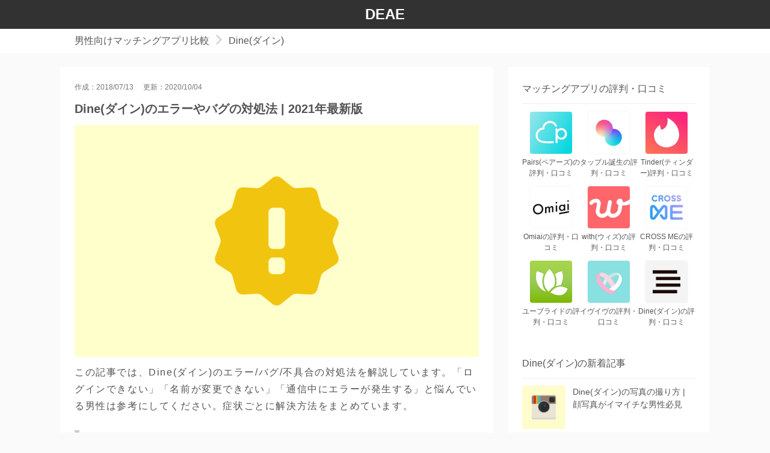

--- FILE ---
content_type: text/html; charset=UTF-8
request_url: https://deae.jp/dine/316/
body_size: 8125
content:
<!DOCTYPE>
<html lang="ja">
<head>
<meta charset="utf-8">
<meta name="viewport" content="width=device-width, initial-scale=1.0" />
<!-- ここからOGP -->
<meta property="og:type" content="blog">
<meta property="og:description" content="">
<meta property="og:title" content="Dine(ダイン)のエラーやバグの対処法 | 2021年最新版">
<meta property="og:url" content="https://deae.jp/dine/316/">
<meta property="og:image" content="https://deae.jp/wp-content/uploads/2018/07/dine-error.png">
<meta property="og:site_name" content="DEAE">
<meta property="fb:admins" content="">
<meta property="fb:app_id" content="">
<!-- ここまでOGP -->
<title>
  Dine(ダイン)のエラーやバグの対処法 | 2021年最新版
</title><link rel="stylesheet" href="https://deae.jp/wp-content/themes/gohan1.0.3/style.css?1632384915" type="text/css" />
<link href="https://fonts.googleapis.com/css?family=Concert+One" rel="stylesheet">
<script src="https://ajax.googleapis.com/ajax/libs/jquery/1.11.3/jquery.min.js"></script>
<meta name="google-site-verification" content="GjlmAGe3cTgPwO6wfM1u-2W-xINv26oVQAG8TxksoSI" />
<link rel="stylesheet" href="https://cdnjs.cloudflare.com/ajax/libs/drawer/3.1.0/css/drawer.min.css">
<script src="https://cdnjs.cloudflare.com/ajax/libs/iScroll/5.1.3/iscroll.min.js"></script>
<script src="https://cdnjs.cloudflare.com/ajax/libs/drawer/3.1.0/js/drawer.min.js"></script>
<script>
$(function () {
	$('.readmore').readmore({
		moreLink: '<a class="readmore-a" href="#">もっと読む</a>',
		lessLink: ''
	});
});
</script>
<!-- Google Tag Manager -->
<script>(function(w,d,s,l,i){w[l]=w[l]||[];w[l].push({'gtm.start':
new Date().getTime(),event:'gtm.js'});var f=d.getElementsByTagName(s)[0],
j=d.createElement(s),dl=l!='dataLayer'?'&l='+l:'';j.async=true;j.src=
'https://www.googletagmanager.com/gtm.js?id='+i+dl;f.parentNode.insertBefore(j,f);
})(window,document,'script','dataLayer','GTM-NTRBDN8');</script>
<!-- End Google Tag Manager -->
<link rel='dns-prefetch' href='//s.w.org' />
<link rel="alternate" type="application/rss+xml" title="DEAE &raquo; フィード" href="https://deae.jp/feed/" />
<link rel="alternate" type="application/rss+xml" title="DEAE &raquo; コメントフィード" href="https://deae.jp/comments/feed/" />
<link rel="alternate" type="application/rss+xml" title="DEAE &raquo; Dine(ダイン)のエラーやバグの対処法 | 2021年最新版 のコメントのフィード" href="https://deae.jp/dine/316/feed/" />
		<script type="text/javascript">
			window._wpemojiSettings = {"baseUrl":"https:\/\/s.w.org\/images\/core\/emoji\/12.0.0-1\/72x72\/","ext":".png","svgUrl":"https:\/\/s.w.org\/images\/core\/emoji\/12.0.0-1\/svg\/","svgExt":".svg","source":{"concatemoji":"https:\/\/deae.jp\/wp-includes\/js\/wp-emoji-release.min.js?ver=5.2.21"}};
			!function(e,a,t){var n,r,o,i=a.createElement("canvas"),p=i.getContext&&i.getContext("2d");function s(e,t){var a=String.fromCharCode;p.clearRect(0,0,i.width,i.height),p.fillText(a.apply(this,e),0,0);e=i.toDataURL();return p.clearRect(0,0,i.width,i.height),p.fillText(a.apply(this,t),0,0),e===i.toDataURL()}function c(e){var t=a.createElement("script");t.src=e,t.defer=t.type="text/javascript",a.getElementsByTagName("head")[0].appendChild(t)}for(o=Array("flag","emoji"),t.supports={everything:!0,everythingExceptFlag:!0},r=0;r<o.length;r++)t.supports[o[r]]=function(e){if(!p||!p.fillText)return!1;switch(p.textBaseline="top",p.font="600 32px Arial",e){case"flag":return s([55356,56826,55356,56819],[55356,56826,8203,55356,56819])?!1:!s([55356,57332,56128,56423,56128,56418,56128,56421,56128,56430,56128,56423,56128,56447],[55356,57332,8203,56128,56423,8203,56128,56418,8203,56128,56421,8203,56128,56430,8203,56128,56423,8203,56128,56447]);case"emoji":return!s([55357,56424,55356,57342,8205,55358,56605,8205,55357,56424,55356,57340],[55357,56424,55356,57342,8203,55358,56605,8203,55357,56424,55356,57340])}return!1}(o[r]),t.supports.everything=t.supports.everything&&t.supports[o[r]],"flag"!==o[r]&&(t.supports.everythingExceptFlag=t.supports.everythingExceptFlag&&t.supports[o[r]]);t.supports.everythingExceptFlag=t.supports.everythingExceptFlag&&!t.supports.flag,t.DOMReady=!1,t.readyCallback=function(){t.DOMReady=!0},t.supports.everything||(n=function(){t.readyCallback()},a.addEventListener?(a.addEventListener("DOMContentLoaded",n,!1),e.addEventListener("load",n,!1)):(e.attachEvent("onload",n),a.attachEvent("onreadystatechange",function(){"complete"===a.readyState&&t.readyCallback()})),(n=t.source||{}).concatemoji?c(n.concatemoji):n.wpemoji&&n.twemoji&&(c(n.twemoji),c(n.wpemoji)))}(window,document,window._wpemojiSettings);
		</script>
		<style type="text/css">
img.wp-smiley,
img.emoji {
	display: inline !important;
	border: none !important;
	box-shadow: none !important;
	height: 1em !important;
	width: 1em !important;
	margin: 0 .07em !important;
	vertical-align: -0.1em !important;
	background: none !important;
	padding: 0 !important;
}
</style>
	<link rel='stylesheet' id='wp-block-library-css'  href='https://deae.jp/wp-includes/css/dist/block-library/style.min.css?ver=5.2.21' type='text/css' media='all' />
<link rel='stylesheet' id='toc-screen-css'  href='https://deae.jp/wp-content/plugins/table-of-contents-plus/screen.min.css?ver=2106' type='text/css' media='all' />
<script type='text/javascript' src='https://deae.jp/wp-content/themes/gohan1.0.3/js/drawer.min.js?ver=5.2.21'></script>
<script type='text/javascript' src='https://deae.jp/wp-content/themes/gohan1.0.3/js/scroll.js?ver=5.2.21'></script>
<script type='text/javascript' src='https://deae.jp/wp-content/themes/gohan1.0.3/js/toc.min.js?ver=5.2.21'></script>
<script type='text/javascript' src='https://deae.jp/wp-content/themes/gohan1.0.3/js/smoothScroll.js?ver=5.2.21'></script>
<script type='text/javascript' src='https://deae.jp/wp-content/themes/gohan1.0.3/js/yetii.js?ver=5.2.21'></script>
<script type='text/javascript' src='https://deae.jp/wp-content/themes/gohan1.0.3/js/readmore.js?ver=5.2.21'></script>
<link rel='https://api.w.org/' href='https://deae.jp/wp-json/' />
<link rel="EditURI" type="application/rsd+xml" title="RSD" href="https://deae.jp/xmlrpc.php?rsd" />
<link rel="wlwmanifest" type="application/wlwmanifest+xml" href="https://deae.jp/wp-includes/wlwmanifest.xml" /> 
<link rel='prev' title='Dine(ダイン)で招待コードを入力する方法 | 2021年最新版' href='https://deae.jp/dine/314/' />
<link rel='next' title='Dine(ダイン)を退会/アカウント削除する方法 | 2021年最新版' href='https://deae.jp/dine/318/' />
<meta name="generator" content="WordPress 5.2.21" />
<link rel="canonical" href="https://deae.jp/dine/316/" />
<link rel='shortlink' href='https://deae.jp/?p=316' />
<style type="text/css">div#toc_container {background: #f9f9f9;border: 1px solid #aaaaaa;}div#toc_container ul li {font-size: 100%;}</style></head>
<body data-rsssl=1 class="drawer drawer--left" class="post-template-default single single-post postid-316 single-format-standard" itemscope itemtype="http://schema.org/WebPage">
<!-- Google Tag Manager (noscript) -->
<noscript><iframe src="https://www.googletagmanager.com/ns.html?id=GTM-NTRBDN8"
height="0" width="0" style="display:none;visibility:hidden"></iframe></noscript>
<!-- End Google Tag Manager (noscript) -->
<div class="l-header">
  <header class="l-header__content cf">
    <div class="logoBox">
			<p class="logo">
        <a href="https://deae.jp">DEAE</a></p>
    </div>
  </header>
</div>

<div class="l-breadcrumbs">
<div class="l-breadcrumbs__content">
<div class="breadcrumb"><div itemtype="http://data-vocabulary.org/Breadcrumb" itemscope=""><a href="https://deae.jp" itemprop="url"><span  itemprop="title"><span class="breadcrumbLink">男性向けマッチングアプリ比較</span></span></a><span class="icon-angle-arrow-pointing-to-right breadcrumb__arrow"></span></div><div itemtype="http://data-vocabulary.org/Breadcrumb" itemscope=""><a href="https://deae.jp/dine/" itemprop="url"><span itemprop="title"><span class="breadcrumbLink">Dine(ダイン)</span></span></a></div></div><!-- /#breadcrumb --></div>
</div>
<div class="l-wrapper">
<div class="l-wrapper__content cf">
<main class="l-main">
<div class="l-main__content" role="main" itemprop="mainContentOfPage" itemscope="itemscope" itemtype="http://schema.org/Blog">
<article itemscope="itemscope" itemtype="http://schema.org/BlogPosting">
<div class="entry">
<p class="timeList"><span class="entryTime">作成：2018/07/13</span><span class="updateTime">更新：<time  itemprop="datePublished" datetime="2020/10/04">2020/10/04</time></span></p>
<h1 class="entryTitle"  itemprop="headline">Dine(ダイン)のエラーやバグの対処法 | 2021年最新版</h1>
<div class="entryImg"><img width="800" height="460" src="https://deae.jp/wp-content/uploads/2018/07/dine-error.png" class="attachment-post-thumbnail size-post-thumbnail wp-post-image" alt="Dine(ダイン)のエラーやバグの対処法 | 2018年7月最新版" srcset="https://deae.jp/wp-content/uploads/2018/07/dine-error.png 800w, https://deae.jp/wp-content/uploads/2018/07/dine-error-300x173.png 300w, https://deae.jp/wp-content/uploads/2018/07/dine-error-768x442.png 768w" sizes="(max-width: 800px) 100vw, 800px" /></div>
<div class="entryText"  itemprop="text">
<p>この記事では、Dine(ダイン)のエラー/バグ/不具合の対処法を解説しています。「ログインできない」「名前が変更できない」「通信中にエラーが発生する」と悩んでいる男性は参考にしてください。症状ごとに解決方法をまとめています。</p>
<div id="toc_container" class="no_bullets"><p class="toc_title">目次</p><ul class="toc_list"><li><a href="#Dine">Dine(ダイン)にログインできない</a></li><li><a href="#i">名前が本名から変更できない</a></li><li><a href="#i-2">地域が選択できない/登録できない</a></li><li><a href="#i-3">通信中にエラーが発生しましたと表示される</a></li><li><a href="#i-4">全然マッチングしない</a></li><li><a href="#Dine-2">Dine(ダイン)がエラーで使えないときは</a></li></ul></div>
<h2><span id="Dine">Dine(ダイン)にログインできない</span></h2>
<p>Dine(ダイン)にログインできない原因は、Facebookのログイン障害やサーバーの不具合の可能性が高いです。自分だけでなく他のユーザーも被害に遭っているはずなので、まずはTwitterで検索して状況を把握することをおすすめします。</p>
<p>同時に、自分のアプリやネット回線の問題ではないかを確認してください。Dine(ダイン)のアプリをタスクキル(再起動)したり、携帯回線からWi-Fi接続に切り替えることでログインできないエラーが治る可能性もあります。</p>
<p>もし、解決しなかったときは少し放置してみてください。マッチングアプリでバグが発生したときは、時間が経つとログインできることがよくあります。24時間以上経過してもDine(ダイン)が使えないときは運営に問い合わせしてください。</p>
<h2><span id="i">名前が本名から変更できない</span></h2>
<p>Dine(ダイン)で最初にプロフィールを編集するときに、名前が本名(下の名前)から変更できないのは、Facebookのアカウントを使って登録しているからです。Facebookで認証するときに登録名を取得するので本名がローマ字で勝手に登録されます。</p>
<p>もし、偽名(ニックネーム)を使いたいなら、Twitterのアカウントで登録することをおすすめします。そうすれば、名前と生年月日を自分で入力することができます。名前を変更できない不具合といいますか、仕様に悩まされることはありません。</p>
<p>しかし、女性からTwitterを見られることもあるので注意してください。Dine(ダイン)では有料コインを消費すると、相手のTwitterのアカウントを見ることができます。Facebookは見れないバグが続いていますが、Twitterはまだ危険があります。</p>
<h2><span id="i-2">地域が選択できない/登録できない</span></h2>
<p>Dine(ダイン)で自分の住んでいる地域が選択できないこともあります。なぜなら、東京や大阪など一部エリアでしか登録できないからです。地方や田舎に住んでいる男性は「その他の地域(事前登録)」を選ぶしかありません。</p>
<p>しかし、埼玉/千葉/神奈川など東京周辺に住んでいて、デートのために恵比寿や銀座に来れる男性なら、「東京都,日本」で登録しても大丈夫です。これは、大阪(キタ/ミナミ)や福岡(博多/天神)の近くに住んでいる男性も同様です。</p>
<p>もし、「田舎だから東京や大阪は遠い」「サービス提供まで待てない」と思うなら、他のデートアプリを検討することをおすすめします。Dine(ダイン)以外にもすぐ会えるアプリはいくつか存在します。詳しくは下の記事を参考にしてください。</p>
<a class="blogcardLink" href="https://deae.jp/ranking/296/"><div class="blog-card"><div class="blog-card-content"><div class="blog-card-title"><span class="blog-card-title-link">すぐ会えるデートアプリおすすめランキング5選 | 2021年最新版</span></div></div></div></a>
<h2><span id="i-3">通信中にエラーが発生しましたと表示される</span></h2>
<p><img class="alignnone size-full wp-image-136" src="https://deae.jp/wp-content/uploads/2018/06/chui.png" alt="" width="800" height="230" srcset="https://deae.jp/wp-content/uploads/2018/06/chui.png 800w, https://deae.jp/wp-content/uploads/2018/06/chui-300x86.png 300w, https://deae.jp/wp-content/uploads/2018/06/chui-768x221.png 768w" sizes="(max-width: 800px) 100vw, 800px" /></p>
<p>Dine(ダイン)で「通信中にエラーが発生しました」という不具合が起きるのは、サーバーの不調が原因である可能性が高いです。他にも似たような症状として、ローディング画面でくるくる回る/読み込みが遅いことがあります。</p>
<p>再試行を押して何度か試すと解決しますが、バグの根本的な解決には至りません。サービスの拡大に合わせて使いやすくなると思いますが、アプリの動作が重いのが気になるなら、他のマッチングアプリに乗り換えすることをおすすめします。</p>
<p>例えば、「タップル誕生」はAbemaTVやグラブルを運営しているサイバーエージェントグループなので快適に利用できます。通信中にエラーが起きる/アプリが勝手に落ちるということはありません。まだ登録してないなら無料登録してみてください。</p>
<div class="app-box">
<div class="appTable cf">
<div class="app-img"><img src="https://deae.jp/wp-content/themes/gohan1.0.3/images/tapple.jpg" alt="タップル誕生" /><p>R18</p></div>
<div class="app-info">
<p class="hamidasi app-title">タップル誕生</p>
<p class="hamidasi">開発元:株式会社マッチングエージェント</p>
<div class="app-star"><span class="icon-star"></span><span class="icon-star"></span><span class="icon-star"></span><span class="icon-star"></span><span class="icon-star-half-empty"></span><span class="app-star-number">4.7</span></div>
<a href="https://deae.jp/tapple/"><p class="appMore">評判・口コミへ</p></a>
</div>
</div>
<div class="app-link">
<div class="app-link-download"><a class="app-link-tag affiliateLink" href="https://c1.cir.io/l1Lqfd" rel="nofollow"><span>タップルの詳細を見てみる</span></a></div>
</div>
</div>
<h2><span id="i-4">全然マッチングしない</span></h2>
<p>Dine(ダイン)で全然マッチングしないのは、エラーやバグではなく使い方の問題だと思われます。顔写真やプロフィールは完成させていますか。女性からリクエスト(いいね)をもらうなら、もう一度見直すことをおすすめします。</p>
<p>また、Dine(ダイン)は女性からリクエストが届いても通知されない仕組みなので、自分から積極的にリクエストを送る必要があります。スキップしてもカードは消費されるので、生理的に無理な女性以外全員にアプローチするつもりで使ってください。</p>
<p>そうすれば、全然マッチしない男性でもマッチングすることができます。自分に自信が持てるようになったら、見た目や年齢で女性を選ぶことをおすすめします。Dine(ダイン)はすぐ会えるのが基本なので妥協はしなくて大丈夫です。</p>
<h2><span id="Dine-2">Dine(ダイン)がエラーで使えないときは</span></h2>
<p>数あるマッチングアプリの中でも、Dine(ダイン)は読み込みが遅い/動作が重いアプリです。トップクラスと言っても過言ではありません。今回様々な対処法を解説しましたが、根本的に解決できない不具合も沢山あります。</p>
<p>そのため、Dine(ダイン)がエラーで使えないときは、他のマッチングアプリを使うことをおすすめします。ひとつのアプリだけにこだわるのは時間の無駄です。複数のアプリを掛け持ちしていれば、不具合を気にする必要が一切ありません。</p>
<p>マッチングアプリを探すときは、おすすめランキングを参考に選んでみてください。もちろん、Dine(ダイン)も含まれていますが、その他にもおすすめなアプリが沢山あります。この機会に掛け持ちを始めてみてください。</p>
</div>
</div>
</article>
<footer class="entryFooter">
<div class="cta" class="cf">
<p>↓<a href="https://deae.jp/ranking/">男性向けマッチングアプリおすすめランキング</a>へ↓</p>
<a href="https://deae.jp/ranking/"><img class="cta__img" alt="男性向けマッチングアプリおすすめランキング" src="https://deae.jp/wp-content/themes/gohan1.0.3/images/lp.png"></a>
</div>

<div id="category-tsukaikata" class="category-tsukaikata cf">
<h2 class="category__heading">Dine(ダイン)の使い方</h2>
<ul>
<li><a href="https://deae.jp/app/293/">登録・ログインの仕方</a></li>
<li><a href="https://deae.jp/dine/299/">男性の料金</a></li>
<li><a href="https://deae.jp/dine/343/">Dine Gold(ダインゴールド)とは</a></li>
<li><a href="https://deae.jp/dine/341/">Dine Platinum(ダインプラチナ)とは</a></li>
<li><a href="https://deae.jp/dine/314/">招待コードの入力方法</a></li>
<li><a href="https://deae.jp/dine/322/">行きたいお店の選び方</a></li>
<li><a href="https://deae.jp/dine/339/">年齢確認の方法</a></li>
<li><a href="https://deae.jp/dine/347/">サクラ/業者の特徴</a></li>
<li><a href="https://deae.jp/dine/349/">危険人物/要注意人物リスト</a></li>
<li><a href="https://deae.jp/dine/352/">プロフ写真の撮り方</a></li>
<li><a href="https://deae.jp/dine/316/">エラー/バグ/不具合の対処法</a></li>
<li><a href="https://deae.jp/dine/320/">デートをドタキャンする女の特徴</a></li>
<li><a href="https://deae.jp/dine/345/">身バレ/バレない方法</a></li>
<li><a href="https://deae.jp/dine/318/">退会・アカウント削除の仕方</a></li>
</ul>
</div>
</footer>

</div>
</main>
<aside class="l-side">
<div class="l-side__content">
<div class="sideTable">
<h2 class="l-side__heading">マッチングアプリの評判・口コミ</h2>
<table>
<tbody>
<tr>
<td><a class="linkBlack" href="/pairs/"><img src="https://deae.jp/wp-content/themes/gohan1.0.3/images/pairs.jpg"><br>Pairs(ペアーズ)の評判・口コミ</a></td>
<td><a class="linkBlack" href="/tapple/"><img src="https://deae.jp/wp-content/themes/gohan1.0.3/images/tapple.jpg"><br>タップル誕生の評判・口コミ</a></td>
<td><a class="linkBlack" href="/tinder/"><img src="https://deae.jp/wp-content/themes/gohan1.0.3/images/tinder.jpg"><br>Tinder(ティンダー)評判・口コミ</a></td>
</tr>
<tr>
<td><a class="linkBlack" href="/omiai/"><img src="https://deae.jp/wp-content/themes/gohan1.0.3/images/omiai.jpg"><br>Omiaiの評判・口コミ</a></td>
<td><a class="linkBlack" href="/with/"><img src="https://deae.jp/wp-content/themes/gohan1.0.3/images/with.jpg"><br>with(ウィズ)の評判・口コミ</a></td>
<td><a class="linkBlack" href="/crossme/"><img src="https://deae.jp/wp-content/themes/gohan1.0.3/images/crossme.jpg"><br>CROSS MEの評判・口コミ</a></td>
</tr>
<tr>
<td><a class="linkBlack" href="/youbride/"><img src="https://deae.jp/wp-content/themes/gohan1.0.3/images/youbride.jpg"><br>ユーブライドの評判・口コミ</a></td>
<td><a class="linkBlack" href="/eveeve/"><img src="https://deae.jp/wp-content/themes/gohan1.0.3/images/eveeve.jpg"><br>イヴイヴの評判・口コミ</a></td>
<td><a class="linkBlack" href="/dine/"><img src="https://deae.jp/wp-content/themes/gohan1.0.3/images/dine.jpg"><br>Dine(ダイン)の評判・口コミ</a></td>
</tr>
</tbody>
</table>
</div>


<div class="sideList"><h2 id="new" class="l-side__heading">  Dine(ダイン)の新着記事</h2>
<a class="sideList__link" href="https://deae.jp/dine/352/">
<div class="sideList__content">
<div class="sideList__img">
<img width="88" height="88" src="https://deae.jp/wp-content/uploads/2018/07/dine-shashin-88x88.png" class="attachment-smallthumb size-smallthumb wp-post-image" alt="" srcset="https://deae.jp/wp-content/uploads/2018/07/dine-shashin-88x88.png 88w, https://deae.jp/wp-content/uploads/2018/07/dine-shashin-150x150.png 150w" sizes="(max-width: 88px) 100vw, 88px" /></div><!-- /.related-entry-thumb -->
<div class="sideList__text">
<p class="sideList__title">Dine(ダイン)の写真の撮り方 | 顔写真がイマイチな男性必見</p>
</div>
</div>
</a>
<a class="sideList__link" href="https://deae.jp/dine/349/">
<div class="sideList__content">
<div class="sideList__img">
<img width="88" height="88" src="https://deae.jp/wp-content/uploads/2018/07/dine-yochuijimbutsu-88x88.png" class="attachment-smallthumb size-smallthumb wp-post-image" alt="" srcset="https://deae.jp/wp-content/uploads/2018/07/dine-yochuijimbutsu-88x88.png 88w, https://deae.jp/wp-content/uploads/2018/07/dine-yochuijimbutsu-150x150.png 150w" sizes="(max-width: 88px) 100vw, 88px" /></div><!-- /.related-entry-thumb -->
<div class="sideList__text">
<p class="sideList__title">Dine(ダイン)の要注意人物リスト | こんな男性女性は危険人物5選</p>
</div>
</div>
</a>
<a class="sideList__link" href="https://deae.jp/dine/347/">
<div class="sideList__content">
<div class="sideList__img">
<img width="88" height="88" src="https://deae.jp/wp-content/uploads/2018/07/dine-sakura-88x88.png" class="attachment-smallthumb size-smallthumb wp-post-image" alt="" srcset="https://deae.jp/wp-content/uploads/2018/07/dine-sakura-88x88.png 88w, https://deae.jp/wp-content/uploads/2018/07/dine-sakura-150x150.png 150w" sizes="(max-width: 88px) 100vw, 88px" /></div><!-- /.related-entry-thumb -->
<div class="sideList__text">
<p class="sideList__title">Dine(ダイン)のサクラ/業者はこんな女性！ | 2021年最新版</p>
</div>
</div>
</a>
<a class="sideList__link" href="https://deae.jp/dine/345/">
<div class="sideList__content">
<div class="sideList__img">
<img width="88" height="88" src="https://deae.jp/wp-content/uploads/2018/07/dine-bareru-88x88.png" class="attachment-smallthumb size-smallthumb wp-post-image" alt="" srcset="https://deae.jp/wp-content/uploads/2018/07/dine-bareru-88x88.png 88w, https://deae.jp/wp-content/uploads/2018/07/dine-bareru-150x150.png 150w" sizes="(max-width: 88px) 100vw, 88px" /></div><!-- /.related-entry-thumb -->
<div class="sideList__text">
<p class="sideList__title">Dine(ダイン)で身バレを防ぐ方法/友達にバレない方法4選</p>
</div>
</div>
</a>
<a class="sideList__link" href="https://deae.jp/dine/343/">
<div class="sideList__content">
<div class="sideList__img">
<img width="88" height="88" src="https://deae.jp/wp-content/uploads/2018/07/dine-gold-88x88.png" class="attachment-smallthumb size-smallthumb wp-post-image" alt="" srcset="https://deae.jp/wp-content/uploads/2018/07/dine-gold-88x88.png 88w, https://deae.jp/wp-content/uploads/2018/07/dine-gold-150x150.png 150w" sizes="(max-width: 88px) 100vw, 88px" /></div><!-- /.related-entry-thumb -->
<div class="sideList__text">
<p class="sideList__title">DineのDine Gold(ダインゴールド)とは？ | 2021年最新版</p>
</div>
</div>
</a>
</div>


		

</div>
</aside></div>
</div>
<footer class="l-footer">
  <div class="l-footer__content">
		<p class="copyright">&copy; DEAE(デアエ) All Rights Reserved.</p>
	</div>
</footer>
  <!--　ページ上へ -->
<script>
$(document).ready(function() {
$('.drawer').drawer();
});
</script>
</body>
</html>

--- FILE ---
content_type: text/css
request_url: https://deae.jp/wp-content/themes/gohan1.0.3/style.css?1632384915
body_size: 16650
content:
/*
Theme Name:DEAE1.0.2
Theme URI:  https://deae.jp/
Description: wordpressテーマ「DEAE」
Author: DEAE
Author URI: https://deae.jp/
Version: 1.0.3
*/

/*———————————
リセットCSS
———————————*/
pre,textarea{overflow:auto} [hidden],audio:not([controls]),template{display:none} details,main,summary{display:block} input[type=number]{width:auto} input[type=search]{-webkit-appearance:textfield} input[type=search]::-webkit-search-cancel-button,input[type=search]::-webkit-search-decoration{-webkit-appearance:none} progress{display:inline-block} small{font-size:75%} textarea{resize:vertical} [unselectable]{-webkit-user-select:none;-moz-user-select:none;-ms-user-select:none;user-select:none} *,::after,::before{box-sizing:inherit;border-style:solid;border-width:0} *{font-size:inherit;line-height:inherit;margin:0;padding:0} ::after,::before{text-decoration:inherit;vertical-align:inherit} :root{-ms-overflow-style:-ms-autohiding-scrollbar;overflow-y:scroll;-webkit-text-size-adjust:100%;-ms-text-size-adjust:100%;text-size-adjust:100%;box-sizing:border-box;cursor:default;font:16px/1.5 sans-serif;text-rendering:optimizeLegibility} a{text-decoration:none} audio,canvas,iframe,img,svg,video{vertical-align:middle} button,input,select,textarea{background-color:transparent;color:inherit;font-family:inherit;font-style:inherit;font-weight:inherit;min-height:1.5em} code,kbd,pre,samp{font-family:monospace,monospace} nav ol,nav ul{list-style:none} select{-moz-appearance:none;-webkit-appearance:none} select::-ms-expand{display:none} select::-ms-value{color:currentColor} table{border-collapse:collapse;border-spacing:0} ::-moz-selection{background-color:#B3D4FC;text-shadow:none} ::selection{background-color:#B3D4FC;text-shadow:none} @media screen{[hidden~=screen]{display:inherit} [hidden~=screen]:not(:active):not(:focus):not(:target){clip:rect(0 0 0 0)!important;position:absolute!important} }

/*———————————
要素型セレクタ
———————————*/
body{font-family:-apple-system, ’Lucida Grande’, ‘Helvetica Neue’, ’Hiragino Kaku Gothic ProN’, ‘游ゴシック’, ’メイリオ’, meiryo, sans-serif;color:#545454;background-color:#fafafa;word-break: break-all;overflow:hidden;}

/*———————————
レイアウトのCSS開始
▼▼▼▼▼▼▼▼▼▼▼▼▼▼▼▼▼▼▼▼
———————————*/

/*———————————
レイアウト
———————————*/
.l-wrapper{padding:24px 0;}
.l-wrapper__content{display: -webkit-flex; display: flex;max-width: 1080px;margin: 0 auto;}
.l-main{width:100%;max-width:720px;margin-right:24px;display: -webkit-flex; display: -moz-flex; display: -ms-flex; display: -o-flex; display: flex;flex-direction:row-reverse;align-items: baseline;}
.l-main__content{background-color:#fff;padding:0 24px;width:100%;}
.l-main__3column{flex-basis:472px;}

@media screen and (max-width:800px){
.l-wrapper__content{display:block;}
.l-main{margin-right:0;flex-flow:column;}
.l-main__content{padding:0 12px;}
}

/*———————————
ヘッダー
———————————*/
.l-header{background-color:#323232;}
.l-header__content{background-color:#323232;margin: 0 auto;max-width:1080px;}
.logoBox{padding:12px 24px;}
.logo{font-size:24px;font-weight:bold;text-align:center;}
.logo a{color:#fff;line-height:24px;}
.logo a:hover{text-decoration: underline;}

/*———————————
サイドバー
———————————*/
.l-side{width:336px;}
.l-side__content{background-color: #fff;}
.l-side__content .widget:first-child{padding-top:24px;}
.l-side__content .widget{padding:0 24px 24px;}
.l-side__heading{font-weight: normal; padding-top: 24px; padding-bottom: 12px;margin-bottom:12px; border-bottom: 1px #eee solid;}

@media screen and (max-width:800px){
.l-side{width:100%;}
.l-side__content .fixed{position:static;}
.l-side__heading{margin:0px;font-size:16px;font-weight:bold;padding:8px 12px;background-color:#eee;}
}

/*———————————
左サイドバー(アーカイブや通常カテゴリページ)
———————————*/
.l-nav{margin-right: 24px; flex-basis: 224px;}
.l-nav__heading{font-weight: normal; padding-top: 24px; padding-bottom: 12px; border-bottom: 1px #eee solid;}
.l-nav__content{background-color: #fff;padding:0 24px;}
.l-nav__content ul { background-color: #fff; margin-bottom: 24px; }
.l-nav__content li{display:table; margin:0 -24px; padding: 12px; border-bottom: 1px #efefef solid; list-style: none; vertical-align: middle;}
.l-nav__content a {color: #545454;}
.l-nav__content img{display:table-cell;width: 48px; height: 48px; border-radius: 4px; margin-right: 8px; vertical-align: middle;}
.l-nav__content p{display:table-cell;width: 100%;  vertical-align: middle; font-size: 14px;}

@media screen and (max-width:800px){
.l-nav{width:100%;}
.l-nav__heading{margin:0 -12px;font-size:16px;font-weight:bold;padding:8px 12px;background-color:#eee;}
.l-nav__content img{height:72px;width:72px;}
.l-nav__content p{font-size:16px;}
}

/*———————————
フッター
———————————*/
.l-footer{background-color:#323232;}
.l-footer__content{max-width:1080px;margin: 0 auto;}
.copyright{text-align:center;padding:12px 0;color:#fff;}
.copyright a{color:#fff;}

@media screen and (max-width:800px){
.copyright{text-align:center;}
}

/*———————————
▲▲▲▲▲▲▲▲▲▲▲▲▲▲▲▲▲▲▲▲
レイアウトのCSS終了
ページのCSS開始
▼▼▼▼▼▼▼▼▼▼▼▼▼▼▼▼▼▼▼▼
———————————*/

/*———————————
トップページ
———————————*/
.heading{font-weight: normal; margin-top: 24px; padding-bottom: 12px; border-bottom: 1px #eee solid;}
.appGroup{display:inline-block;width:288px;margin:12px 10px 12px 0;border:1px #eee solid;border-radius:8px;}
.appGroup:last-child{margin-right:0;}
.appGroup__title{font-size:14px;font-weight:normal;padding:12px;border-bottom:1px #eee solid;}
.appGroup__More{padding:12px;text-align:center;font-size:14px;}
.appGroup__More a{color:#007ebe;}
.appGroup .icon-star{line-height:24px;}
.app-height{height:24px;line-height:24px;}
.appGroup .app-img img{margin-bottom:0;}
.appGroup .app-info{width:calc(100% - 108px);}
.appGroup .app-img:before{margin-right:12px;color:#aaa;font-weight:bold;}
.appGroup .appList:nth-of-type(1) .app-img:before{content:"1";color:#d1b467;}
.appGroup .appList:nth-of-type(2) .app-img:before{content:"2";color:#89aec2;}
.appGroup .appList:nth-of-type(3) .app-img:before{content:"3";color:#b48654;}
.appGroup .appList:nth-of-type(4) .app-img:before{content:"4";}
.appGroup .appList:nth-of-type(5) .app-img:before{content:"5";}
.appGroup .appList{padding:12px;border-bottom:1px #eee solid;}
.more{position: relative;text-align:right;margin-top:12px;font-size:14px;}
.more a{color:#007ebe;}
.more a:after{position: absolute;margin-left: 4px; font-family: icomoon; content: "\e901";}
.entry .more a{text-decoration:none;}
.entry .appGroup__title{margin:0;padding:12px;border-left:none;font-size:14px;}
.entry .appGroup p{margin:0;letter-spacing:0;}
.entry .appGroup a{text-decoration:none;}
.entry .appGroup{background-color:#fff;}
.appGroup-end{margin:0 auto 24px;text-align:center;background-color:#eee;}
.appGroup-end .appGroup{text-align:left;border:1px #ccc solid;margin:24px 0;background-color:#fff;}
.appGroup-end .appGroup__title-end{border-radius:8px 8px 0 0;text-align:center;background-color:#e74c3c;color:#fff;font-size: 14px; font-weight: normal; padding: 12px; border-bottom: 1px #eee solid;}
.appGroup-end .appGroup__title-sub{text-align:center;font-size: 14px; font-weight: normal; padding: 12px; border-bottom: 1px #eee solid;}

@media screen and (max-width:800px){
.heading{margin:0 -12px 0;font-size:16px;font-weight:bold;padding:8px 12px;background-color:#eee;}
.appGroup{width:252px;margin-bottom:0;}
.more{margin-right:12px;margin-bottom:12px;}
.appGroup-end .appGroup{width:288px;margin:24px 0;}
}

/*———————————
アーカイブ
———————————*/
.post{margin:0 -24px;padding:12px 24px;display: flex;border-bottom: 1px #efefef solid;}
.postLink{color:#545454;}
.postTitleBox{width:100%;}
.postImg{margin-right:12px;}
.postImg img{width:72px;height:72px;border-radius:4px;}
.postMore{margin-top:12px;text-align:right;font-size:12px;}
.postMore a{color:#007ebe;}
.postMore:after{color:#007ebe;margin-left:4px;font-family: icomoon;content: "\e901";}
.postTitle{font-weight:normal;margin-bottom:0;font-size:14px;min-height:42px;}
.postTime{margin-bottom: 8px;font-family: 'Concert One', cursive;color:#777;}
.postTime:before{content:"\e907";font-family:icomoon;margin-right:8px;}
.entry .timeList{margin-bottom:12px;}
.ranking-description{font-size:14px;}
.pager{margin:12px 0;}
.page-numbers{display:inline-block;padding:9px 16px;border: 1px solid #ddd;border-radius:4px;color:#545454;}
.current{background-color:#ddd;}
.page-numbers.dots{padding:9px 12px;border:none;}

@media screen and (max-width:800px){
.post{margin:0 -12px;padding:12px;}
.postImg img{width:72px;height:72px;}
.postTitle{font-size:16px;margin-bottom:0;}
.postTime{margin-bottom:0;}
.postExcerpt{display:none;}
.page-numbers{padding:6px 12px;}
.page-numbers.dots{padding:6px 9px;}
}

@media screen and (max-width:640px){
.postTitle{margin-bottom:0;min-height:70px;}
.postTime,.archiveTime,.postPv{font-size:14px;}
.postImg{margin-right:12px;}
.postImg img{width:72px;height:72px;}
}

/*———————————
記事
———————————*/
.entryTime,.updateTime{margin-right:16px;font-size:12px;color:#777;}
/*.entryTime:before{content:"\e909";font-family:icomoon;margin-right:8px;}*/
/*.updateTime:before{content:"\e907";font-family:icomoon;margin-right:8px;}*/
.entry{padding:24px 0 0;font-family:"ヒラギノ角ゴ Pro W3", "Hiragino Kaku Gothic Pro", Verdana, "メイリオ", Meiryo, Osaka, "ＭＳ Ｐゴシック", "MS PGothic", sans-serif;}
.entryTitle{margin-bottom:12px;font-size:20px;}
.entryImg img{max-width:100%;height:auto;margin-bottom:12px;}
.entryText p{line-height:1.8;margin:0 0 1.6em 0;letter-spacing: 0.1rem;}
.entryText b{background-color: #ffd2d2;}
.entryText a{color:#007ebe;text-decoration:underline;}
.entryText h2{margin:24px 0;padding:12px 24px;background-color:#eee;font-size:20px;}
.entryText h3{margin:24px 0;padding:8px;font-size:20px;padding-left:16px;border-left:8px solid #eee;}
.entryText .category__headingh3{border-left:none;font-size: 20px; padding: 12px 0; border-bottom: solid 3px #e8faff; position: relative; margin: 24px 0;}
.entryText h4,.entryText h5,.entryText h6{margin:24px 0;}
.entryText img{max-width:100%;height:auto;margin:0;}
.entryText ul,.entryText ol{margin:0 0 1.6em 6px;}
.entryText ul li ul{margin:0;padding:1em 0 0;border:none;}
.entryText li{margin:0 0 0.5em 1em;}
.entryText li a{color:#007ebe;}
.entryText table{width:100%;border:1px #eee solid;margin:0 0 1.8em 0;}
.entryText table th{background-color:#eee;padding:8px;border:1px #ddd solid;text-align:center;}
.entryText table td{padding:8px;border:1px #ddd solid;}
.entryText #toc_container{background:none;border:none;border-left:8px solid #ccc;padding:8px;font-size:100%;margin-bottom:12px;}
.entryText #toc_container p.toc_title{text-align:left;font-weight:bold;line-height:1;margin-bottom:12px;}
.entryText #toc_container li{margin-left:calc(1em + 5px);list-style:disc !important;line-height: 1.8;}
.entryText #toc_container p.toc_title+ul.toc_list{margin-top:0;}

@media screen and (max-width:800px){
.entryText h2{margin:24px -12px;padding:12px;font-size:16px;}
.entryText h2+p img{margin:-24px -12px 0;width:calc(100% + 24px);max-width:calc(100% + 24px);}
.entryTitle{overflow:auto; text-overflow:clip; white-space: normal;font-size:20px;padding-top:0px;}
.entryText h3{font-size:16px;}
.entryText .category__headingh3{font-size:16px;padding: 8px 0;}
.entryText #toc_container{border-left:none;background-color:#eee;padding:12px;font-size:14px;width:100%;border-radius:4px;}
}

@media screen and (max-width:640px){
.entryText p{letter-spacing: 0;}
}

/*———————————
カテゴリページ
———————————*/
.category__heading{font-weight: normal; padding-top: 24px; padding-bottom: 12px;margin-bottom:12px; border-bottom: 1px #eee solid;}
.category .app-box{max-width:672px;border:none;padding:0;}
/* アプリの三行コメント */
.category-comment{background-color:#eee;border-radius:8px;margin-bottom:24px;padding:12px;}
.category-comment li{list-style:none;margin-bottom:4px;font-size:14px;}
.category-comment li:before{font-family:icomoon;content:'\ea10';color:#3498db;margin-right:8px;}
.category-comment a{text-decoration:underline;color:#007ebe;}
/* 目次 */
.category-mokuzi{border:1px #ddd solid;margin-bottom:24px;font-size:14px;}
.category-mokuzi__title{padding:8px;border-bottom:1px #ddd solid;background:#eee}
.category-mokuzi ul li{padding:4px 4px;margin-left: calc(1em + 12px);line-height:1.8;border-bottom:1px #ddd solid;}
.category-mokuzi ul li:last-child{border-bottom:none;}
.category-mokuzi ul li a{color:#007ebe;}
/* ○○とは？ */
.category-toha{margin-bottom:48px;}
.category-toha table{width:100%;border:1px #eee solid;margin-bottom:4px;font-size:14px;}
.category-toha table th{text-align:center;width:50%;font-weight:normal;background-color:#eee;padding:8px;border:1px #ddd solid;text-align:center;}
.category-toha table td{text-align:center;width:50%;padding:8px;border:1px #ddd solid;}
.category-toha .scrollField{margin-bottom:12px;}
.category-toha .category-date-p{font-size:14px;margin-bottom:4px;}
.category-toha__info{text-align:right;font-size:14px;}
.category-toha__desc{margin-bottom:24px;font-size:16px;line-height:1.8;letter-spacing: 0.1rem;}
/* 評判・口コミ */
.category-good,.category-bad,.category-review{margin-bottom:48px;}
.category-good p,.category-bad p,.category-review p{font-size:16px;line-height:1.8;margin-bottom:12px;letter-spacing: 0.1rem;}
.category-good__heading,.category-bad__heading{margin-bottom:12px;background-color:#eee;padding:12px;}
.category-review__heading{border-top: 1px solid #eee; padding: 12px 0; margin-top: 24px;}
.category-review__heading span{color: #f1c40f; margin-right: 4px;}
.reviewList__content{display:inline-block;white-space:normal;margin:0 10px 12px 0;padding: 12px;box-shadow:none;vertical-align: top;border:1px #eee solid;border-radius:8px;box-shadow: 2px 2px 12px rgba(232, 233, 234, 0.75);}
.reviewList__content p{font-size:14px;}
.reviewList__content figcaption{font-size:10px;margin-top:4px;}
.reviewList__content figcaption cite{font-style:normal;}
.reviewList__content .reviewList__title{margin-bottom:0;}
.reviewList__content span{color: #f1c40f; margin-right: 4px;}
.reviewList__good:before{font-family: icomoon; content: '\e9e2'; color: #3498db; margin-right: 8px;float:left;font-size:28px;}
.reviewList__bad:before{font-family: icomoon; content: '\e9e6'; color: #e74c3c; margin-right: 8px;float:left;font-size:28px;}
.reviewList__good,.reviewList__bad{margin-bottom: 12px;}
.category .scrollField{margin-bottom:12px;}
.scrollField .reviewList__content{width:288px;}
/* 他のマッチングアプリとの比較 */
.category-hikaku table{width:100%;border:1px #eee solid;margin-bottom:24px;font-size:14px;}
.category-hikaku table th{text-align:center;width:50%;font-weight:normal;background-color:#eee;padding:8px;border:1px #ddd solid;text-align:center;}
.category-hikaku table td{text-align:center;width:50%;padding:8px;border:1px #ddd solid;}
.category-hikaku__content{display: inline-block; width: 288px; white-space: normal; margin: 0 10px 12px 0; box-shadow: none; vertical-align: top;padding: 12px; border: 1px #eee solid; border-radius: 8px;}
.category-hikaku__link{display: block; position: relative; z-index: 2; overflow: hidden; width: 100%; font-weight: bold; border-radius: 8px; background-color: #eee; color: #545454; padding: 12px 0; text-align: center; font-size: 16px; text-decoration: none;}
.category-hikaku__content .appList{margin-bottom:12px;}
.appList .app-star span { line-height: 1.8; }
/* 使い方 */
.category-tsukaikata{margin-bottom:24px;}
.category-tsukaikata ul{list-style:none;}
.category-tsukaikata ul li:before{content:"▶";margin-right:4px;}
.category-tsukaikata ul li{margin-bottom:12px;width:50%;float:left;}
.category-tsukaikata ul a{color:#007ebe;}
.category-tsukaikata p{padding:12px;margin-bottom:12px;border-left: 8px solid #eee;}
/* おすすめする人・おすすめしない人 */
.category-osusume__content{display:flex;margin-bottom:16px;}
.category-osusume__content dl{width:50%;}
.category-osusume{margin-bottom:48px;}
.category-osusume__content dl{padding:8px;border-radius:8px;}
.category-osusume__content dl:first-child{border:4px solid #f9e0ef;margin-right:6px;}
.category-osusume__content dl:nth-child(2){border:4px solid #e0eff9;margin-left:6px;}
.category-osusume__content dl dd{margin:8px 8px 0px 1.3em;display: list-item;}
.category-osusume__content dl:first-of-type dt:before{content:"NG";background-color:#e74c3c;padding:0 8px;color:#fff;margin-right:4px;border-radius:4px;}
.category-osusume__content dl:nth-of-type(2) dt:before{content:"OK";background-color:#3498db;padding:0 8px;color:#fff;margin-right:4px;border-radius:4px;}
/* 今すぐ登録 */
.category-imasugu{margin-bottom:48px;}
.category-imasugu p{font-size:16px;line-height:1.8;margin-bottom:12px;letter-spacing: 0.1rem;}
/* 危険ボックス */
.dangerBox{border:1px solid #eee;border-radius: 8px;margin-top:24px;padding:12px;}
.dangerBox > p{font-size:16px;line-height:1.8;}
.dangerBox a{text-decoration:underline;color:#007ebe;}
.dangerBox > p+p{margin-top:24px;}
.dangerBox .app-box{margin-bottom:0;}
/* 比較テーブル　カテゴリページで使用 */
.category-table__content{width:100%;border:#eee 1px solid;margin-top:24px;margin-bottom:4px;}
.category-table th{padding:8px;font-weight:normal;border:#eee 1px solid;vertical-align:top;}
.category-table th:nth-child(1){min-width:89px;}
.category-table th:nth-child(2){background-color:#3498db;color:#fff;border:#3498db 1px solid;}
.category-table td{padding:8px;border:#eee 1px solid;text-align:center;}
.category-table td:nth-child(2){background-color:#e0eff9;font-weight:bold;border:#e0eff9 1px solid;border-bottom:#ddd 1px solid;}
.category-table tr:last-child td:nth-child(2){border-bottom:#e0eff9 1px solid;}
.category-table th span{font-size:12px;}
.category-table__content + p{text-align:right;margin-bottom:24px;font-size:14px !important;}
.category-table img{width:72px;border-radius: 4px;}

@media screen and (max-width:800px){
.category-mokuzi,.category-comment{font-size: 14px;}
.category__heading{margin:0 -12px 12px;font-size:16px;font-weight:bold;padding:8px 12px;background-color:#eee;}
.category-good,.category-bad{margin-bottom:24px;}
.category-good__heading,.category-bad__heading,.category-review__heading{padding:8px 12px;margin: 0 -12px 12px;}
.category-tsukaikata ul li{float:none;width:100%;}
.category .scrollField{margin-left:-12px;margin-right:-12px;}
.category .scrollField .photoBox:last-child{margin-right:12px;}
.category .scrollField blockquote:first-child{margin-left:12px;}
.category-osusume__content{display:inline-block;width:100%;}
.category-osusume__content dl{width:100%;}
.category-osusume__content dl:first-child{margin-bottom:24px;margin-right:0;}
.category-osusume__content dl:nth-child(2){margin-left:0;}
.category-hikaku__content:first-child{margin-left:12px;}
.category-table{font-size:14px;}
.category-table span{font-size:12px;}
.category-table{white-space: nowrap; overflow: hidden; overflow-x: scroll;}
}

/*———————————
評判・口コミページ
———————————*/
.category-hyoban__header{margin:0 -24px;}
.category-hyoban__header .movie-box{margin-bottom:0;}
.category-hyoban__header h1{ margin: 0; padding: 12px 0 0 0; font-size: 20px; border-left: none; }
.category-hyoban__h2 { margin: 24px 0; padding: 12px 24px; background-color: #eee; font-size: 20px; }
.category-hyoban__img img{width:100%;}
.category-hyoban__icon{ width: 96px; height: 72px; display: inline-block; position: relative; vertical-align: top; }
.category-hyoban__icon img{ border-radius: 12px; position: absolute; top: -24px; width: 100%; box-shadow: 0px 2px 12px rgba(232, 233, 234, 0.75); }
.category-hyoban__desc{ margin-bottom: 24px; padding: 0 24px; }
.category-hyoban__icon + .category-hyoban__heading { margin-left: 12px; }
.category-hyoban__heading{ display: inline-block; width: calc(100% - 114px); }
.category-hyoban__sort dl{display:flex;}
.category-hyoban__sort dt{padding:12px;font-weight:bold;}
.category-hyoban__sort ul{display:flex;margin-bottom:24px;}
.category-hyoban__sort li{list-style:none;border-radius:24px;background-color:#eee;margin-right:12px;}
.category-hyoban__sort li a{display:inline-block;padding:12px 24px;color:#545454;}
.category-hyoban__sort .active{background-color:#3498db;}
.category-hyoban__sort .active a{color:#fff;}

.heading-hyoban{font-size: 20px; margin:24px 0 12px;}
.category-list{position: relative; overflow: hidden;border:1px #eee solid;box-shadow:2px 2px 12px rgba(232, 233, 234, 0.75);padding:0 24px 24px;margin-bottom:24px;}
.category-list__header{margin: 0 -24px;}
.category-list__header .movie-box { margin-bottom: 0; }
.category-list__desc{margin-bottom: 24px; padding: 0 24px;}
.category-list__img img{width: 100%;}
.category-list__icon{width: 96px; height: 72px; display: inline-block; position: relative; vertical-align: top;}
.category-list__icon img { border-radius: 12px; position: absolute; top: -24px; width: 100%; box-shadow: 0px 2px 12px rgba(232, 233, 234, 0.75); }
.category-list__icon + .category-list__heading { margin-left: 12px; }
.category-list__heading { display: inline-block; width: calc(100% - 114px); }
.category-list__title{margin: 0; padding: 10px 0 0 0; font-size: 20px; border-left: none;}
.category-list__score{font-weight:bold;margin-left:12px;}
.category-list__score-number{color:#d34;}
.ranking__star .category-list__score{color:#545454;}
.ranking__star .category-list__score-number{color:#d34;margin-right:0;}
.scrollField .hyoban-item{width:576px;white-space:normal;display:inline-block;margin-bottom:12px;margin-right:12px;}
.scrollField .hyoban-item:last-child{margin-right:0;}
.scrollField .hyoban-item__title{font-size:16px;}
.category-list .scrollField{margin-bottom:12px;}
.scrollField .hyoban-item__height{position:relative;overflow:hidden;height:240px;margin-bottom:12px;}
.scrollField .hyoban-item__height:after { content: ''; display: block; height: 1em; width: 100%; position: absolute; bottom: 0; background-color: #fff; background-image: linear-gradient(rgba(255,255,255,0),#ffffff); background-color: transparent; }
.scrollField .hyoban-item__right{width:calc(100% - 84px);}
.category-list__btn{text-align: center; width: 100%; background: #3498db; border-radius: 8px; height: 48px;}
.category-list__btn a{display: block; position: relative; z-index: 2; overflow: hidden; width: 100%; font-weight: bold; border-radius: 8px; background-color: #3498db; color: #ffffff; padding: 12px 0; text-align: center; font-size: 16px; text-decoration: none; transition: 0.3s;}
.category-list__btn a:after{display: inline-block; margin-left: 12px; content: "＞"; animation-duration: 2s; animation-name: LefttoRight; animation-iteration-count: infinite;}

.single-hyoban{padding: 24px 0 0; font-family: "ヒラギノ角ゴ Pro W3", "Hiragino Kaku Gothic Pro", Verdana, "メイリオ", Meiryo, Osaka, "ＭＳ Ｐゴシック", "MS PGothic", sans-serif;}
.single-hyoban__heading{font-size:20px;margin-bottom:12px;}
.single-hyoban .timeList{margin-bottom:12px;}
.single-hyoban__h2{margin: 24px 0; padding: 12px 24px; background-color: #eee; font-size: 20px;}
.single-hyoban .scrollField{margin-bottom:12px;}
.hyoban-item{border:1px #eee solid;box-shadow:2px 2px 12px rgba(232, 233, 234, 0.75);border-radius:8px;padding:24px;margin-bottom:24px;}
.hyoban-item__title{font-size:20px;}
.hyoban-item__title a{color:#545454;}
.hyoban-item__midashi{font-weight:bold;}
.hyoban-item__midashi:before{content:"【";}
.hyoban-item__midashi:after{content:"】";}
.hyoban-item .hyoban-item__midashi{margin-bottom:0;}
.hyoban-item__header{margin-bottom:12px;}
.hyoban-item__left{float:left;margin-right:12px;}
.hyoban-item__right{float:left;width:calc(100% - 84px);}
.hyoban-item__img{width:72px;height:72px;border:4px #eee solid;border-radius:100px;overflow:hidden;}
.hyoban-item__img img{width:48px;margin:8px;}
.hyoban-item p{line-height: 1.8; margin: 0 0 1.6em 0; letter-spacing: 0.1rem; }
.hyoban-item p:last-child{margin-bottom:0;}
.hyoban-item__score{color: #f1c40f; font-size: 16px;}
.hyoban-item__score span{line-height: 1.8;margin-right: 4px;}
.hyoban-item .hyoban-item__score{margin-bottom:12px;}
.hyoban-item__footer{text-align:right;}
.hyoban-item__link{position:relative;color:#007ebe;text-align:right;display:block;margin-right:24px;}
.hyoban-item__link:after{position: absolute; margin-left: 4px; content: "＞";font-weight:bold;}
.hyoban-item .readmore{max-height:192px;}
.hyoban-item .readmore-a{margin-bottom:0;text-align:right;font-size:16px;padding-right:12px;}

.pagination{margin-bottom:24px;}
.pagination li{display: inline-block;  border: 1px solid #ddd; border-radius: 4px; color: #545454;}
.pagination li a{display: inline-block;padding: 9px 16px;color:#545454;}
.pagination li+li{margin-left:8px;}

@media screen and (max-width:800px){
.category-hyoban__sort dt{padding:8px;}
.category-hyoban__sort li a{padding:8px 24px;}

.category-list{margin:0 -12px 24px;padding:0 12px 12px;}
.category-list__header{margin:0 -12px;}
.category-list__desc{padding:0 12px;margin-bottom:12px;}
.category-list__icon{ width: 72px; height: 48px; }
.category-list__icon + .category-list__heading{ margin-left: 4px; }
.category-list__heading{width:calc(100% - 82px);}
.category-list__title{font-size:16px;padding-top:4px;}
.category-list .ranking__star{margin-top:-2px;}
.scrollField .hyoban-item{width:288px;}
.scrollField .hyoban-item__height{height:288px;}

.single-hyoban__h2{margin: 24px -12px; padding: 12px; font-size: 16px;}

.category-hyoban__header{margin:0 -12px;}
.category-hyoban__desc{padding:0 12px;margin-bottom:12px;}
.category-hyoban__icon{ width: 72px; height: 48px; }
.category-hyoban__icon + .category-hyoban__heading{ margin-left: 4px; }
.category-hyoban__heading{width:calc(100% - 82px);}
.category-hyoban__header h1{font-size:16px;padding-top:4px;}
.category-hyoban__header .ranking__star{margin-top:-2px;}
.category-hyoban__h2{ margin:12px -12px; padding: 12px; font-size: 16px; }
.hyoban-item{padding:12px;margin-bottom:12px;}
.hyoban-item__title{font-size:16px;}
}

/*———————————
▲▲▲▲▲▲▲▲▲▲▲▲▲▲▲▲▲▲▲▲
ページのCSS終了
パーツのCSS開始
▼▼▼▼▼▼▼▼▼▼▼▼▼▼▼▼▼▼▼▼
———————————*/

/*———————————
パンくず
———————————*/
.l-Breadcrumbs{background-color:#fff;}
.l-Breadcrumbs__content{background-color:#fff;margin: 0 auto;max-width:1080px;padding:8px 24px;width:100%;}
.breadcrumb{color:#545454;overflow-x: scroll;-ms-overflow-style:none;white-space:nowrap;}
.breadcrumb__heading{font-weight:normal;text-align:center;white-space:nowrap;}
.breadcrumb__arrow{margin:0 8px;color:#ccc;font-size:16px;}
.breadcrumb div{display:inline;}
.breadcrumb a{color:#545454;font-size:16px;}
.breadcrumb::-webkit-scrollbar{display:none;}

@media screen and (max-width:800px){
.l-Breadcrumbs__content{padding:8px 12px;}
.l-Breadcrumbs__content h1{text-align:left;}
}

/*———————————
人気カテゴリから探す
トップページやマッチングアプリおすすめランキングで使用
———————————*/
.categoryGroup{background-color:#fff;padding-bottom:24px;}
.categoryGroup a{color:#545454;}
.categoryGroup a:nth-child(2n-1) li{margin-right:6px;}
.categoryGroup a:nth-child(2n) li{margin-left:6px;}
.categoryGroup__list{background-color:#fff;margin-bottom:24px;}
.categoryGroup__list img{display:table-cell;width:48px;height:48px;border-radius:4px;margin-right:8px;vertical-align:middle;}
.categoryGroup__list li{display:table;width:calc(50% - 6px);float:left;margin-top:12px;padding:12px;border: 1px #eee solid;list-style:none;vertical-align: middle;border-radius:8px;}
.categoryGroup__list p{width:100%;display:table-cell;vertical-align:middle;font-size:14px;}
.categoryGroup__list a{color:#545454;}

.home .categoryGroup{padding-bottom:0;}

@media screen and (max-width:800px){
.categoryGroup{padding-bottom:0px;}
.categoryGroup a:nth-child(2n-1) li{margin-right:0px;}
.categoryGroup a:nth-child(2n) li{margin-left:0px;}
.categoryGroup__list{margin:0 -12px;}
.categoryGroup__list p{font-size:16px;}
.categoryGroup__list li{padding:12px;width:100%;float:none;margin:0;border:none;border-bottom: 1px #efefef solid;border-radius:0px;}
.entry .categoryGroup{margin-bottom:12px;}
}

/*———————————
比較テーブル
トップページやカテゴリページで使用
———————————*/
.table-hikaku{width:100%;font-size:12px;text-align:center;table-layout: fixed;}
.table-hikaku img{width:72px;height:72px !important;border-radius:4px;}
.table-hikaku a{font-size:12px;color:#007ebe;}
.table-hikaku span{font-weight:bold;}
.table-hikaku th{background-color:#eee;border: 1px #ddd solid;padding:12px;font-weight:normal;width:96px;}
.table-hikaku td{border: 1px #ddd solid;padding:12px;width:96px;vertical-align: top;}
.table-hikaku tr:first-child td{position:relative;}
.table-hikaku tr:first-child td:nth-child(2):before{content:"1";position:absolute;top:4px;left:4px;background-color:#d1b467;padding:2px 8px;border-radius:16px;color:#fff;}
.table-hikaku tr:first-child td:nth-child(3):before{content:"2";position:absolute;top:4px;left:4px;background-color:#89aec2;padding:2px 8px;border-radius:16px;color:#fff;}
.table-hikaku tr:first-child td:nth-child(4):before{content:"3";position:absolute;top:4px;left:4px;background-color:#b48654;padding:2px 8px;border-radius:16px;color:#fff;}
.table-hikaku tr:first-child td:nth-child(5):before{content:"4";position:absolute;top:4px;left:4px;border:1px #eee solid;background-color:#fff;padding:2px 8px;border-radius:16px;}
.table-hikaku tr:first-child td:nth-child(6):before{content:"5";position:absolute;top:4px;left:4px;border:1px #eee solid;background-color:#fff;padding:2px 8px;border-radius:16px;}
.table-hikaku tr:first-child td:nth-child(7):before{content:"6";position:absolute;top:4px;left:4px;border:1px #eee solid;background-color:#fff;padding:2px 8px;border-radius:16px;}
.table-hikaku tr:first-child td:nth-child(8):before{content:"7";position:absolute;top:4px;left:4px;border:1px #eee solid;background-color:#fff;padding:2px 8px;border-radius:16px;}
.table-hikaku tr:first-child td:nth-child(9):before{content:"8";position:absolute;top:4px;left:4px;border:1px #eee solid;background-color:#fff;padding:2px 8px;border-radius:16px;}
.table-hikaku tr:first-child td:nth-child(10):before{content:"9";position:absolute;top:4px;left:4px;border:1px #eee solid;background-color:#fff;padding:2px 8px;border-radius:16px;}
.table-hikaku tr:first-child td:nth-child(11):before{content:"10";position:absolute;top:4px;left:4px;border:1px #eee solid;background-color:#fff;padding:2px 8px;border-radius:16px;}
.hikaku-button{background-color:#3498db;border-radius:4px;color:#fff;}
.hikaku-button a{display:inline-block;color:#fff;text-decoration:none;font-weight:bold;padding:12px 4px;}
.entryText .table-hikaku{margin-bottom:0;}
.entryText .hikaku-button a{color:#fff;text-decoration:none;}

@media screen and (max-width:800px){
.table-hikaku{font-size:12px;}
}

/*———————————
比較テーブルロング
比較記事で使用
———————————*/
.hikaku-long th{font-weight:normal;}
.hikaku-long td{min-width:88px;}
.hikaku-long tr td:first-child{width:88px;font-size:12px;}
.hikaku-long tr td:not(:first-child){text-align:center;}
.entry .hikaku-long img{width:72px;height:72px;border-radius:4px;}
.hikaku-long .maru{background-image:url("https://deae.jp/wp-content/themes/gohan1.0.3/images/maru.png");background-size: 72px 72px;background-repeat: no-repeat; background-position: center center;}
.hikaku-long .maru2{background-image:url("https://deae.jp/wp-content/themes/gohan1.0.3/images/2maru.png");background-size: 72px 72px;background-repeat: no-repeat; background-position: center center;}
.hikaku-long .sankaku{background-image:url("https://deae.jp/wp-content/themes/gohan1.0.3/images/sankaku.png");background-size: 72px 72px;background-repeat: no-repeat; background-position: center center;}
.hikaku-long .batsu{background-image:url("https://deae.jp/wp-content/themes/gohan1.0.3/images/batsu.png");background-size: 60px 60px;background-repeat: no-repeat; background-position: center center;}
.hikaku-long__hyoban{font-size:12px;}
.entry .hikaku-long{margin-bottom:0;}
.hikaku-long__button{display: inline-block;background-color: #3498db;border-radius:8px;padding:24px 12px;font-size:12px;white-space: nowrap;}
.entry .hikaku-long__button{color: #fff;text-decoration: none;}

.hikaku-long tr td:first-child{position:relative;}
.hikaku-long tr:nth-child(2) td:first-child:before{content:"1";position:absolute;top:4px;left:4px;background-color:#d1b467;padding:2px 8px;border-radius:16px;color:#fff;}
.hikaku-long tr:nth-child(3) td:first-child:before{content:"2";position:absolute;top:4px;left:4px;background-color:#89aec2;padding:2px 8px;border-radius:16px;color:#fff;}
.hikaku-long tr:nth-child(4) td:first-child:before{content:"3";position:absolute;top:4px;left:4px;background-color:#b48654;padding:2px 8px;border-radius:16px;color:#fff;}
.hikaku-long tr:nth-child(5) td:first-child:before{content:"4";position:absolute;top:4px;left:4px;border:1px #eee solid;background-color:#fff;padding:2px 8px;border-radius:16px;}
.hikaku-long tr:nth-child(6) td:first-child:before{content:"5";position:absolute;top:4px;left:4px;border:1px #eee solid;background-color:#fff;padding:2px 8px;border-radius:16px;}
.hikaku-long tr:nth-child(7) td:first-child:before{content:"6";position:absolute;top:4px;left:4px;border:1px #eee solid;background-color:#fff;padding:2px 8px;border-radius:16px;}
.hikaku-long tr:nth-child(8) td:first-child:before{content:"7";position:absolute;top:4px;left:4px;border:1px #eee solid;background-color:#fff;padding:2px 8px;border-radius:16px;}
.hikaku-long tr:nth-child(9) td:first-child:before{content:"8";position:absolute;top:4px;left:4px;border:1px #eee solid;background-color:#fff;padding:2px 8px;border-radius:16px;}
.hikaku-long tr:nth-child(10) td:first-child:before{content:"9";position:absolute;top:4px;left:4px;border:1px #eee solid;background-color:#fff;padding:2px 8px;border-radius:16px;}
.hikaku-long tr:nth-child(11) td:first-child:before{content:"10";position:absolute;top:4px;left:4px;border:1px #eee solid;background-color:#fff;padding:2px 8px;border-radius:16px;}
.hikaku-long tr:nth-child(12) td:first-child:before{content:"11";position:absolute;top:4px;left:4px;border:1px #eee solid;background-color:#fff;padding:2px 8px;border-radius:16px;}
.hikaku-long tr:nth-child(13) td:first-child:before{content:"12";position:absolute;top:4px;left:4px;border:1px #eee solid;background-color:#fff;padding:2px 8px;border-radius:16px;}
.hikaku-long tr:nth-child(14) td:first-child:before{content:"13";position:absolute;top:4px;left:4px;border:1px #eee solid;background-color:#fff;padding:2px 8px;border-radius:16px;}
.hikaku-long tr:nth-child(15) td:first-child:before{content:"14";position:absolute;top:4px;left:4px;border:1px #eee solid;background-color:#fff;padding:2px 8px;border-radius:16px;}
.hikaku-long tr:nth-child(16) td:first-child:before{content:"15";position:absolute;top:4px;left:4px;border:1px #eee solid;background-color:#fff;padding:2px 8px;border-radius:16px;}

@media screen and (max-width:800px){
.hikaku-long th,.hikaku-long td{font-size:12px;}
}

/*———————————
スペック一覧
比較記事で使用
———————————*/
.specList{font-size:14px;}
.specList th{font-weight:normal;width:50%;}
.specList td{text-align:center;width:50%;}
.specList__graf{background-color:#FFE8EC;font-size:12px;height:24px;margin:-8px 0;line-height:24px;white-space: nowrap;}
.specList__graf-men{float:left;background-color:#e8faff;font-size:12px;height:24px;margin:-8px 0;line-height:24px;white-space: nowrap;}
.specList__graf-woman{float:right;background-color:#FFE8EC;font-size:12px;height:24px;margin:-8px 0;line-height:24px;white-space: nowrap;}
.specList__graf-review{background-color:#e8faff;font-size:12px;height:24px;margin:-8px 0;line-height:24px;white-space: nowrap;}


.entry .appList a{text-decoration:none;}
.entry .category-hikaku__link{color:#545454;text-decoration:none;}

/*———————————
カスタム目次
比較記事で使用
———————————*/

.custom-mokuzi li{background-color:#fff;width:49%;text-align:center;display:inline-block;border:1px #eee solid;border-radius:8px;position:relative;}
.custom-mokuzi li a{display:inline-block;padding:12px;width:100%;}
.entry .custom-mokuzi{margin:0;}
.entry .custom-mokuzi li{margin:0 0 12px;}
.entry .custom-mokuzi li a{text-decoration:none;color:#545454;}
.custom-mokuzi li:after{position: absolute; font-family: icomoon; content: "\e901";color:#ccc;top:12px;right: 4px; padding-left: 4px;}

@media screen and (max-width:800px){
.custom-mokuzi li{width:49%;}
}

@media screen and (max-width:600px){
.custom-mokuzi li{font-size:12px;}
}

/*———————————
スクロールリスト
下層ページや同階層ページにリンクを流すときに使用
———————————*/
.scroll-list{background-color:#eee;margin-bottom:12px;padding:12px;white-space: nowrap; }
.scroll-list__content{background-color:#eee;overflow: hidden; overflow-x: scroll; -webkit-overflow-scrolling: touch; overflow-scrolling: touch;}
.scroll-list__content::-webkit-scrollbar{width:10px;}
.scroll-list__content::-webkit-scrollbar-track{ background: #eee; }
.scroll-list__content::-webkit-scrollbar-thumb{ background: #ddd; border-radius: 10px; }
.scroll-list li{background-color: #fff; text-align: center; display: inline-block; border: 1px #eee solid; border-radius: 8px;}
.scroll-list li a{display:inline-block;padding:12px;}
.scroll-list img{width:48px;height:48px;margin-right:8px;}
.entry .scroll-list a{text-decoration:none;color:#545454;}
.entry .scroll-list ul{margin:0;}
.entry .scroll-list li{margin:0 12px 12px 0;}
.entry .scroll-list__title{margin-bottom:12px;line-height:1;letter-spacing: 0;}

@media screen and (max-width:800px){
.scroll-list__title{font-size:14px;}
.scroll-list li{font-size:14px;}
.entry .scroll-list li{margin:0 12px 0 0;}
.entry .scroll-list{margin:0 -12px 12px;padding:12px 0;}
.entry .scroll-list__title{padding-left:12px;}
.entry .scroll-list li:first-child{margin-left:12px;}
.entry .scroll-list li:last-child{margin-right:12px;}
}

/*———————————
比較記事へのリンク
トップページやマッチングアプリおすすめランキングで使用
———————————*/
.li-2column{margin-bottom:24px;}
.li-2column a{color:#545454;text-decoration:none;}
.li-2column li{display:table;width:calc(50% - 6px);float:left;margin-top:12px;padding:12px;border: 1px #eee solid;list-style:none;vertical-align: middle;border-radius:8px;}
.li-2column li p{width: 100%; display: table-cell; vertical-align: middle; font-size: 14px;text-align:start;margin-bottom:0;}
.li-2column a:nth-child(2n-1) li{margin-bottom:0px;margin-left:0;margin-right:6px;}
.li-2column a:nth-child(2n) li{margin-bottom:0;margin-left:6px;}
.li-2column img{display:table-cell;width:48px;height:48px;border-radius:4px;margin-right:8px;vertical-align:middle;}
.entryText .li-2column{margin-left:-12px;margin-right:-12px;}
.entryText .li-2column img{width:48px;height:48px;max-width:none;}
.entryText .li-2column a{color:#545454;text-decoration:none;}

@media screen and (max-width:800px){
#main-b .li-2column{margin-left:-12px;margin-right:-12px;}
.li-2column{margin:0 -12px;}
.li-2column li{width:100%;float:none;margin:0;border:none;border-bottom: 1px #efefef solid;border-radius:0px;}
.li-2column a:first-child li{border-top: 1px #efefef solid;}
.li-2column a:nth-child(2n-1) li{margin-right:0px;}
.li-2column a:nth-child(2n) li{margin-left:0px;}
}

/*———————————
記事下のCTA
記事下で使用
———————————*/
.cta a{color:#007ebe;}
.cta p{text-align:center;margin-bottom:12px;}
.cta__img{width:100%;}

@media screen and (max-width:800px){
.cta{margin:0 -12px 24px;}
}

@media screen and (max-width:414px){
.cta p{font-size:4vw;}
}

/*———————————
マッチングアプリの評判・口コミ
サイドバーで使用
———————————*/
.sideTable{padding:0 24px 24px;}
.sideTable img{width:72px;height:72px;margin-bottom:4px;border-radius:5px;border:1px #f8f8f8 solid;}
.sideTable td{width:104px;text-align:center;font-size:12px;vertical-align: top;}
.sideTable tr td:last-child{padding-right:0;}
.sideTable tr:first-child td,.sideTable tr:nth-child(2) td{padding-bottom:12px;}
.sideTable td:nth-child(3){margin-right:0px;}
.sideTable tr:last-child td{padding-bottom:0;}

.sideDescription{padding:0 24px 24px;}
.sideDescription p{font-size:14px;}

@media screen and (max-width:800px){
.sideDescription{padding:0 12px 12px;}
.sideDescription p{font-size:16px;padding-top:12px;}
}

/* 関連するランキングからアプリを探す */
.sideKanren .l-side__heading{margin-bottom: 0;}
.sideKanren{padding:24px;}
.sideKanren ul{background-color:#fff;}
.sideKanren a{color:#545454;}
.sideKanren img{display:table-cell;width:48px;height:48px;border-radius:4px;margin-right:8px;vertical-align:middle;}
.sideKanren li{display:table;width:calc(100% + 48px);margin:0 -24px;padding:12px 24px;border-bottom: 1px #efefef solid;list-style:none;vertical-align: middle;}
.sideKanren p{width: 100%; display: table-cell; vertical-align: middle; font-size: 14px;}

@media screen and (max-width:800px){
.sideKanren{padding:12px 0px;}
.sideKanren li{padding:12px;margin:0px;width:100%;}
.sideKanren p{font-size:16px;}
}

/*———————————
関連記事
———————————*/
.sideList{margin-bottom:24px;padding:0 24px;}
.sideList .l-side__heading{margin-bottom:0;}
.sideList__content{display:flex;margin:0 -24px;padding:12px 24px;border-bottom: 1px #efefef solid;}
.sideList__img,.sideList__img img{width:72px;height:72px;margin-right:12px;}
.sideList__img img{border-radius:4px;}
.sideList__title{min-height:42px;font-size:14px;}
.sideList__link{color:#545454;height:72px;}
.sideList__more{position: relative;margin:12px 0 0;text-align:right;font-size:14px;}
.sideList__more a{color:#007ebe;}
.sideList__more:after{position: absolute;font-family:icomoon;content:"\e901";color:#007ebe;margin-left: 4px;}

@media screen and (max-width:800px){
.sideList{padding:0;}
.sideList .l-side__heading{padding:8px 24px;}
.sideList__title{font-size:16px;}
.sideList__content{margin:0;padding:12px;}
.sideList__more{margin-right:24px;}
}

/*———————————
ブログカード
———————————*/
.blogcardLink{display:inline-block;margin-bottom:1.6em;}
.blog-card-title:before{content:"参考";color:#fff;padding:4px 8px;margin-right:8px;background-color:#2980b9;border-radius:4px;}
.blog-card-thumbnail{ float:left; }
.blog-card-thumbnail img{margin:0;}
.blog-card-content{color:#545454;}
.blog-card-title{color:#2980b9;line-height:1.8;}
.blog-card-title a{ font-weight:bold; text-decoration:none; color:#2980b9; }
.blog-card-excerpt{color:#545454;}
.blog-card-footer{ font-size:80%; color:#777; margin-top:8px; } .clear{ clear:both; }
.cardLinkBox{text-align:center;}
.cardLink{position:relative;display:inline-block;border:1px solid #eee;border-radius:8px;margin:0 auto 24px;}
.cardLink a{display:inline-block;width:100%;color: rgb(84, 84, 84);}
.cardLink img{float:left;width:72px;height:72px;border-radius:8px 0 0 8px;}
.cardLink p{display:inline-block;line-height: 1.8; margin-bottom: 0; letter-spacing: 0;white-space: nowrap;}
.cardLink p:first-of-type{margin:4px 24px 0 8px;}
.cardLink p:last-child{color: #007ebe;position:absolute;bottom:4px;right:4px;}
.cardLink p:last-child:after{color: #007ebe; margin-left: 4px; font-family: icomoon; content: "\e901";}
.entryText .blogcardLink{text-decoration:none;}

@media screen and (max-width:360px){
.cardLink p{font-size:14px;}
.cardLink p:first-of-type{margin:4px 16px 0 8px;}
}

/*———————————
使い回し
———————————*/
.cf::after { content: ""; display: table; clear: both; }
.linkBlack{color:#545454;}
.linkBlue{color:#007ebe;}
.textBlue{color:#3498db;font-weight:bold;}
.textRed{color:#e74c3c;font-weight:bold;}
.background-color-eee{font-size:14px;background-color:#eee;padding:12px;}
.padding24{padding:24px;}
.center{text-align:center;margin:0 auto;}
.opa{transition-duration:0.5s;}
.opa:hover{opacity:0.7;}
.buttonShadow{box-shadow:2px 2px 2px #fafafa;}
.fixed{position: fixed; top: 0;}
.bold{color:#777;}
.margin-0{margin:0 !important;}
.margin-top4{margin-top:4px !important;}
.margin-bottom0{margin-bottom:0 !important;}
.margin-bottom4{margin-bottom:4px;}
.margin-bottom12{margin-bottom:12px;}
.margin-bottom24{margin-top:0;margin-bottom:24px;}
.notap{pointer-events : none;}
.youtube{position:relative; width:100%; padding-top:56.25%;}
.youtube iframe{position:absolute; top:0; right:0; width:100%; height:100%;}

/* スクロールフィールド */
.scrollField{white-space: nowrap; overflow: hidden; overflow-x: scroll;-webkit-overflow-scrolling: touch; overflow-scrolling: touch;}
.scrollField::-webkit-scrollbar{ width: 10px; }
.scrollField::-webkit-scrollbar-track{ background: #fff; }
.scrollField::-webkit-scrollbar-thumb{ background: #eee; border-radius: 10px; box-shadow: inset 0 0 0 2px #fff; }
.entry .scrollField{margin-bottom:24px;}

@media screen and (max-width:800px){
.scrollField{max-width:none;}
.padding24{padding:12px;}
}

/* リードモア */
.readmore{max-height:72px;position: relative;}
.readmore-a{text-align:center;font-size:14px;margin-top:12px;margin-bottom:12px;color:#007ebe;}
.readmore-a:after{color: #007ebe; margin-left: 4px; font-family: icomoon; content: "\e901";transform: rotate(90deg);  display: inline-block;vertical-align:middle;}
.readmore:after { content: ''; display: block; height: 1em; width: 100%; position: absolute; bottom: 0; background-color: #fff; background-image: linear-gradient(rgba(255,255,255,0),#ffffff); background-color: transparent; }
.entryText .readmore-a{text-decoration:none;}

/* リンク */
.kanren-link{display:inline-block;position: relative;width:100%;padding:12px;border:1px #ccc solid;background-color:#f8f8f8;text-align:center;color:#545454 !important;text-decoration:none !important;overflow: hidden; text-overflow: ellipsis; white-space: nowrap;}
.kanren-link:after{position: absolute;font-family: icomoon; content: "\e901";right:12px;padding-left:12px;background-color:#f8f8f8;}

.back-link:before{left:16px;top:16px;position: absolute;margin-right:16px;content: "";display: inline-block; width: 24px; height:12px; transform: skewX(320deg); border-left: 1px solid #545454; border-bottom: 1px solid #545454;}
.back-link{display:inline-block;position: relative;width:100%;padding:12px;border:1px #ccc solid;background-color:#f8f8f8;text-align:center;color:#545454 !important;text-decoration:none !important;overflow: hidden; text-overflow: ellipsis; white-space: nowrap;}

.next-link:after{right:16px;top:16px;position: absolute;margin-left:16px;content: "";display: inline-block; width: 24px; height:12px; transform: skewX(40deg); border-right: 1px solid #545454; border-bottom: 1px solid #545454;}
.next-link{display:inline-block;position: relative;width:100%;padding:12px;border:1px #ccc solid;background-color:#f8f8f8;text-align:center;color:#545454 !important;text-decoration:none !important;overflow: hidden; text-overflow: ellipsis; white-space: nowrap;}

.btn-red{background-color: #ed3834;border-radius: 40px;text-align:center;max-width:320px;margin:0 auto 24px;-webkit-transition: 0.3s ease-in-out; -moz-transition: 0.3s ease-in-out; -o-transition: 0.3s ease-in-out; transition: 0.3s ease-in-out;}
.btn-red:hover{opacity:0.5;}
.btn-red a{text-decoration:none;color:#fff;padding:14px;margin-right:24px;display:inline-block;width:100%;}
.btn-red span{position:relative;}
.btn-red span:after{right:-24px;top:4px;position: absolute;margin-left:16px;content: "";display: inline-block; width: 24px; height:12px; transform: skewX(40deg); border-right: 1px solid #fff; border-bottom: 1px solid #fff;}

.kanren-ul{border-top:1px #eee solid;border-bottom:1px #eee solid;margin:24px 0;padding:12px;}
.kanren-ul li{list-style:none;position: relative;margin-left:12px;}
.kanren-ul li:before{position: absolute; font-family: icomoon; content: "\e901";left:-24px;color:#ccc;}
.kanren-ul li+li{margin-top:12px;}
.kanren-ul a{color:#565656;}

@media screen and (max-width:800px){
.kanren-link{font-size:14px;margin-bottom:-0.85em;}
.back-link{padding-left:40px;}
.next-link{padding-right:40px;}
}

/* 一対一の比較記事で使用 */
.appHikakuTable td{text-align:center;}
.appHikakuTable th{width:calc(100% / 3);font-weight:normal;}
.appHikakuTable th img{width:72px;border-radius:8px;margin-bottom:4px;}
.appHikakuTable .hikaku-button a{width:100%;}
.hikakuWin{background-color:#e0eff9;font-weight:bold;}
.entryText .appHikakuTable th{background-color:#fff;}

@media screen and (max-width:800px){
.appHikakuTable{font-size:12px;}
}

/*———————————
アプリダウンロード
———————————*/
.app-box{background-color:#fff;border: 1px solid #DDD;color: #545454;padding:12px;margin:0 auto 24px;}
.app-img{float:left;border-radius:10%;}
.app-img img{width:72px;border-radius:4px;margin-right:12px;margin-bottom:4px;}
.app-img p{margin-bottom:0;font-size:14px;text-align:center;margin-right:12px;}
.app-info{position:relative;float:left;vertical-align:top;width:calc(100% - 84px);}
.app-info p{margin-bottom:0px;font-size:14px;line-height:1.8;word-break: break-all;}
.app-star{color:#f1c40f;font-size:14px;}
.app-box .app-star span{line-height:1.8;}
.app-star span{margin-right:4px;}
.app-star-number{vertical-align:-1px;}
.app-link{margin-top:8px;font-size:14px;}
.app-link p{text-align:right;margin:12px 0 0;}
.categoryBox .app-link p{margin-bottom:12px;}
.category-download-p{margin:12px 0; text-align:right;font-size:14px;}
.entry .app-link p{text-align:center;margin:8px 0 0;}
.app-title a{color:#007ebe;font-weight:normal;}
.single-ranking .app-link p{text-align:center;margin:8px 0 0;}
.app-link a{color:#fff;font-weight:bold;}
.app-link img{max-width:100%;}
.app-link-apple{flex:1;margin-right:10px;}
.app-link-google{flex:1;}
.app-link-img{max-width:100%;}
.appMore{font-size:14px;text-align:right;color:#007ebe;font-weight:normal;padding-right:12px;}
.appMore:after{color:#007ebe;margin-left:4px;font-family: icomoon;content: "\e901";position: absolute;}
.hamidasi{overflow: hidden; white-space: nowrap; text-overflow: ellipsis;}
.app-box a{color:#fff;font-weight:bold;}
.cta-error>p{margin:0;font-weight:bold;}
.app-movie{margin-top:10px;}
.movie-box{margin-bottom:24px;}
.app-link-download{text-align:center;width:100%;background: #3498db;border-radius:8px; height: 48px;}
.app-link-download a{display: block; position: relative; z-index: 2; overflow: hidden; width: 100%; font-weight: bold ;border-radius: 8px; background-color: #3498db; color: #ffffff; padding: 12px 0; text-align: center; text-decoration: none; transition: .25s linear; -webkit-transition: .25s linear; -moz-transition: .25s linear;font-size:16px;}
.app-link-download a:before { display: block; position: absolute; z-index: -1; left: -30%; top: -50%; content: ""; width: 30px; height: 100px; transform: rotate(30deg); -webkit-transform: rotate(30deg); -moz-transform: rotate(30deg); background-image: linear-gradient(left, rgba(255,255,255,0) 0%, rgba(255,255,255,1) 50%,rgba(255,255,255,0) 100%); background-image: -webkit-gradient(linear, left bottom, right bottom, color-stop(0%,rgba(255,255,255,0)), color-stop(50%,rgba(255,255,255,1)),color-stop(100%,rgba(255,255,255,0))); background-image: -moz-linear-gradient(left, rgba(255,255,255,0) 0%, #ffffff rgba(255,255,255,1),rgba(255,255,255,0) 100%); animation: shiny 2s infinite linear; -webkit-animation: shiny 2s infinite linear; -moz-animation: shiny 2s infinite linear; }
@keyframes shiny { 0% { left: -30%; } 20% { left: 120%; } 100% { left: 120%; } } @-webkit-keyframes shiny { 0% { left: -30%; } 20% { left: 120%; } 100% { left: 120%; } } @-moz-keyframes shiny { 0% { left: -30%; } 20% { left: 120%; } 100% { left: 120%;} }
.ratingAuthor{color:#545454;}
.ratingAuthor:before{content:"/";margin-left:4px;margin-right:4px;}
.app-link-download2{text-align:center;width:100%;background: #3498db;border-radius:8px; height: 48px;}
.app-link-download2 a{display: block; position: relative; z-index: 2; overflow: hidden; width: 100%; font-weight: bold ;border-radius: 8px; background-color: #3498db; color: #ffffff; padding: 12px 0; text-align: center;font-size:16px;text-decoration:none;}
.app-link-download3{text-align:center;width:100%;background: #3498db;border-radius:8px; height: 48px;}
.app-link-download3 a{display: block; position: relative; z-index: 2; overflow: hidden; width: 100%; font-weight: bold ;border-radius: 8px; background-color: #3498db; color: #ffffff; padding: 12px 0; text-align: center;font-size:16px;text-decoration:none;transition:0.3s;}
.app-link-download3 a:after{display: inline-block;margin-left:12px;content: "＞";animation-duration: 2s;animation-name: LefttoRight;animation-iteration-count: infinite;}
@keyframes LefttoRight { 0% { opacity: 0;/* 透明 */ transform: translateX(-12px);/* X軸方向に50px */ } 100% { opacity: 1;/* 不透明 */ transform: translateX(0); } }

/* Appstore Googleプレイストアのボタン */
.app-link2 { display: flex; flex-direction: row; }
.app-link-apple2 { flex: 1; margin-right: 10px; }
.app-link-google2 { flex: 1; }

/* マッチングアプリのスクショ画像 */
.photoBox{display:inline-block;margin-bottom:24px;margin-left:24px;}
.entryText .photoBox img,.category .photoBox img{height:378px;}

@media screen and (max-width:800px){
.entryText .photoBox img,.category .photoBox img{height:250px;}
}

/* ダウンロードボタンの上のスラッシュ */
.app-link .p-slash{font-size:14px;text-align:center;margin-top:0px;margin-bottom:4px;}
.p-slash:before{font-weight:bold;content: "\005C";font-family: Arial;margin-right:4px;}
.p-slash:after{font-weight:bold;content: "\002F";font-family: Arial;margin-left:4px;}

@media screen and (max-width:800px){
.app-link span:after{font-family:icomoon;content:'\e901';margin-left:8px;font-size:12px;}
}

/*———————————
横並び
———————————*/
.party-table{padding:12px;margin-bottom:24px;border:1px #eee solid;border-radius:8px;}
.party-table-img{width:250px;margin-right:12px;float:left;}
.party-table-img .movie-box{margin-bottom:0;}
.party-table-text{float:left;width:calc(100% - 263px);}
.party-table-text h4{margin:0;padding-bottom:12px;margin-bottom:12px;font-size:12px;text-align:center;border-bottom:1px solid #eee;}
.party-table-text table{font-size:11px;border:none;margin-bottom:0;}
.party-table-text table tr span{padding:0 4px;border-right: 1px solid #ccc;}
.party-table-text table tr span:last-child{border-right:none;}
.party-table-text table th{white-space:nowrap;font-weight:normal;padding:6px;}
.party-table-text table td{border:none;padding:4px 4px;}
.party-table-text .party-table-text-table2{font-size:14px;}
.party-table-text .party-table-text-table2 td{border: 1px #ddd solid;padding: 7px;}
.h4-siten{margin:0 0 12px !important;}
.party-table cite{font-style: normal; display: inline-block; font-size: 12px; color: #545454;}
.party-table-img img+cite { margin-top: 4px; }

@media screen and (max-width:800px){
.party-table-img{float:none;width:100%;margin-right:0px;margin-bottom:12px;}
.party-table-img img:first-child{width:100%;}
.party-table-text{width:100%;}
}

@media screen and (max-width:640px){
.party-table-text table{font-size:12px;}
.party-table-text table th{padding:8px 4px;}
}

.rankingBox{padding:12px;margin-bottom:24px;border:1px #ddd solid;overflow:hidden;position:relative;}
.rankingBox__img{width:250px;margin-right:12px;float:left;}
.rankingBox__desc{margin-bottom:12px;counter-increment: section;}
.rankingBox__rank{display: inline-block; position: absolute;transform: rotate(315deg);background-color:#fff;padding:4px 0;width:150px;text-align:center;color:#545454;font-weight:bold;left:-44px;top:16px;}
.rankingBox__rank1{background-color:#d1b467;color:#fff;}
.rankingBox__rank2{background-color:#89aec2;color:#fff;}
.rankingBox__rank3{background-color:#b48654;color:#fff;}
.rankingBox__table{float:left;width:calc(100% - 263px);}
.rankingBox__table h4{margin:0;padding-bottom:12px;margin-bottom:12px;font-size:12px;text-align:center;border-bottom:1px solid #eee;}
.rankingBox__table table{font-size:14px;margin-bottom:0;}
.rankingBox__table table th{white-space:nowrap;font-weight:normal;padding:6px;}
.rankingBox__table table td{padding:7px;}
.rankingBox .app-link{margin:0;}

@media screen and (max-width:800px){
.rankingBox__img{float:none;width:100%;margin-right:0px;margin-bottom:12px;}
.rankingBox__img img:first-child{width:100%;}
.rankingBox__table{width:100%;}
}

@media screen and (max-width:640px){
.rankingBox__table table{font-size:12px;}
.rankingBox__table table th{padding:8px 4px;}
}

/*———————————
都道府県
地域別のおすすめランキングで使用
———————————*/
.japan-list{border:none !important;}
.japan-list tr th{padding:2px 8px;white-space: nowrap;font-weight:normal;}
.japan-list tr td{border:none;padding:2px 8px;line-height:2em;}
.japan-list span{padding:0 6px; border-right:1px solid #ccc;}
.japan-list span:last-child{border-right:none;}
.h2-2column{border-bottom: 1px #eee solid;margin-bottom:12px;}
.h2-2column h2{float:left;background-color:#fff;margin:0;font-weight:normal;font-size:16px;padding:12px 0;}
.h2-2column a{float:right;padding:12px 0;}

@media screen and (max-width:800px){
.h2-2column h2{margin:0;padding-left:0;}
}

/*———————————
恋活アプリや婚活アプリランキングで使用
———————————*/
.inOsusumeLi{border-top:6px #eee solid;border-bottom:6px #eee solid;padding:1em;margin-bottom:24px;}
.inOsusumeLi p{margin-bottom:0.5em !important;}
.inOsusumeLi ul{margin:0 !important;list-style: none;}
.inOsusumeLi ul li:after{color: #007ebe; margin-left: 4px; font-family: icomoon; content: "\e901";}
.inOsusumeLi ul li{margin-left:0 !important;}
.inOsusumeLi ul li a{text-decoration:none;}
.popularPoint{background-color: #eee; border-radius: 8px; margin-bottom: 24px; padding: 12px;}
.popularPoint dt{padding-bottom:8px;margin-bottom: 8px;border-bottom:1px solid #ddd;}
.popularPoint dd:before{font-family: icomoon; content: '\ea10'; color: #3498db; margin-right: 8px;}
.popularPoint dd{margin-bottom: 4px;}

@media screen and (max-width:800px){
.inOsusumeLi ul li{font-size:14px;}
.inOsusumeLi p{font-size:14px;}
}

/*———————————
よくある質問
マッチングアプリおすすめランキングで使用
———————————*/
#yokuaru h3:before{display:inline-block;content:"Q";background-color:#3498db;font-size:12px;vertical-align:text-top;padding:2px 8px;color:#fff;margin-right:8px;font-weight:normal;}
#yokuaru h3{border-left:none;padding-left:0px;line-height:1.8;}
#yokuaru2 h3:before{display:inline-block;content:"質問";background-color:#3498db;font-size:16px;padding:0px 8px;color:#fff;margin-right:8px;font-weight:normal;border-radius:4px;}
#yokuaru2 h3{border-left:none;padding-left:0px;line-height:1.8;font-size:16px;}
#yokuaru2 h3+p:before{display:inline-block;content:"回答";background-color:#e74c3c;font-size:16px;padding:0px 8px;color:#fff;margin-right:8px;font-weight:normal;border-radius:4px;letter-spacing: 0rem;}

@media screen and (max-width:800px){
#yokuaru h3:before{padding:0px 8px;}
}

/* ティンダー記事で使用 */
.kikenList{margin-bottom:1.6em;}
.kikenList .icon-star{margin-left:4px;color:#f1c40f;}

/*———————————
ランキングページ修正
恋活アプリランキングで使用
———————————*/
.entryText .ranking-rewhite h2{background-color: rgba(50,156,253,0.1); border-left: 8px #3498db solid;}
.ranking__item .movie-box{margin-bottom:0 !important;}
.ranking__item{position:relative;overflow: hidden;border: 1px #eee solid;box-shadow: 2px 2px 12px rgba(232, 233, 234, 0.75);margin-bottom:24px;}
.ranking__rank{position:absolute;top:-6px;left:-34px;padding:12px 0 4px;width:96px;text-align:center;background-color:#565656;color:#fff;transform: rotate(315deg);}
.ranking__number{display: inline-block; transform: rotate(45deg);font-weight:bold;}
.ranking__header{margin-bottom:24px;padding:0 24px;}
.ranking__banner img{width:100%;}
.ranking__icon{width:96px;height:72px;display:inline-block;position:relative;vertical-align: top;}
.ranking__icon img{border-radius:12px;position:absolute;top:-24px;width:100%;box-shadow: 0px 2px 12px rgba(232, 233, 234, 0.75);}
.ranking__icon + .ranking__heading{margin-left:12px;}
.ranking__heading{display:inline-block;width:calc(100% - 114px);}
.ranking__heading h3{margin:0;padding:4px 0 0 0; font-size: 20px; border-left:none;}
.ranking__star{font-size:18px;}
.ranking__star span{line-height: 1.8;margin-right:4px;color:#f1c40f;}
.ranking__star a{text-decoration:none;}
.ranking__desc{line-height: 1.8; margin: 0 0 1.6em 0; letter-spacing: 0.1rem;}
.ranking__content{padding:0 24px;}
.ranking__item .specList__heading{margin-bottom:0;background-color:#565656;padding:8px;color:#fff;}
.specList__heading:before{content:"▶";margin-right:4px;}
.ranking__item .specList a{text-decoration:none;}
.entryText .ranking-rewhite #toc_container{border-left:none;background-color:#eee;padding:12px;font-size:16px;width:100%;border-radius:4px;}
.kanren-link-card-box{margin-bottom:8px;white-space: nowrap; overflow: hidden; overflow-x: scroll; -webkit-overflow-scrolling: touch; overflow-scrolling: touch; }
.kanren-link-card-box::-webkit-scrollbar-thumb { background: #eee; border-radius: 10px; box-shadow: inset 0 0 0 2px #fff; }
.kanren-link-card-box::-webkit-scrollbar-track { background: #fff; }
.kanren-link-card-box::-webkit-scrollbar { width: 10px; }
.kanren-link-card{display:inline-block;white-space:normal;width:288px;border: 1px #eee solid; box-shadow: 2px 2px 12px rgba(232, 233, 234, 0.75);margin-bottom:24px;transition-duration: 0.5s;}
.entryText .kanren-link-card{margin-bottom:0;}
.kanren-link-card:hover{transform: translateY(-3px); box-shadow: 0px 3px 18px 3px rgba(0, 0, 0, 0.08); }
.kanren-link-card span{color:#2980b9;}
.kanren-link-card img{width:100%;}
.kanren-link-card span{display:inline-block;padding:12px 24px;}
.category .kanren-link-card{margin:0;}

@media screen and (max-width:800px){
.ranking__header{padding:0 12px;}
.ranking__icon{width:72px;height:48px;}
.ranking__icon + .ranking__heading{margin-left:4px;}
.ranking__heading h3{font-size:16px;}
.ranking__star{font-size:14px;}
.ranking__item{border:none;box-shadow:none;margin:0 -12px;border-bottom:24px #eee solid;}
.ranking__item-border0{border-bottom:1px #eee solid !important;margin-bottom:24px !important;}
.ranking__desc{letter-spacing: 0;}
.ranking__content{padding:0 12px;}
.entryText .ranking-rewhite #toc_container{font-size:14px;}
.ranking__item + .kanren-link-card-box{margin:0 -12px;border-bottom:24px #eee solid;padding-bottom:24px;}
.kanren-link-card-box{margin-bottom:24px;}
.kanren-link-card:first-child{margin-left:12px;}
}

/*———————————
婚活の方法
———————————*/
#konkatsu-chart{margin-bottom:24px;}
#konkatsu-chart p,.konkatsu-hoho-hikaku-child p{letter-spacing: 0;margin-bottom:0;}
.konkatsu-chart-q{border:1px #eee solid;border-radius:8px;padding:12px;}
.konkatsu-chart-q h3{font-size:16px;font-weight:bold;text-align:center;border:none;border-bottom:1px #eee solid;padding:0;padding-bottom:12px;margin:0;margin-bottom:12px;}
.konkatsu-chart-a {margin:0;padding:12px 0;display:inline-block;width:50%;text-align:center;}
.konkatsu-chart-y{background-color:#e0eff9;}
.konkatsu-chart-n{background-color:#f9e0ef;}
.konkatsu-chart-y-l{width:32px;margin-right:24px;border-right:4px #e0eff9 solid;margin-top:-12px;}
.konkatsu-chart-n-r,.konkatsu-chart-y-r{width:calc(100% - 56px);}
.konkatsu-chart-n-r-l{width:calc(75% - 20px);height:36px;border-right:4px #f9e0ef solid;margin-top:-12px;}
.konkatsu-chart-n-r-t{border:1px #eee solid;border-radius:8px;padding:12px;margin-bottom:24px;line-height: 1.8;}
.konkatsu-chart-n-l{width:32px;margin-right:24px;border-right:4px #f9e0ef solid;margin-top:-12px;}
.konkatsu-chart-y-r-l{width:calc(25% + 20px);height:36px;border-right:4px #e0eff9 solid;margin-top:-12px;}
.konkatsu-chart-y-r-t{border:1px #eee solid;border-radius:8px;padding:12px;margin-bottom:24px;line-height: 1.8;}
.konkatsu-chart-n-r-t a,.konkatsu-chart-y-r-t a,.konkatsu-chart-r-t a{color:#2980b9;text-decoration:none;}
.konkatsu-chart-n-r-t a:after,.konkatsu-chart-y-r-t a:after,.konkatsu-chart-r-t a:after{margin-left: 4px;content:"＞";font-weight:bold;}
.konkatsu-chart-r{display:flex;}
.konkatsu-chart-r-t{width:100%;border:1px #eee solid;border-radius:8px;padding:12px;line-height: 1.8;}
.konkatsu-chart-y-l2{width:calc(25% - 2px);height:36px;border-right:4px #e0eff9 solid;margin-top:-12px;}
.konkatsu-chart-n-l2{width:calc(50% - 2px);height:36px;border-right:4px #f9e0ef solid;margin-top:-12px;}
.konkatsu-chart-button{padding:12px 0;background-color:#3498db;border-radius:24px;text-align:center;font-weight:bold;}
.konkatsu-chart-button a{display:inline-block;text-decoration:none;color:#fff;width:100%;}
.konkatsu-hoho .readmore{max-height:200px;}
.konkatsu-hoho-hikaku{display:flex;flex-wrap:wrap;}
.konkatsu-hoho-hikaku h4{margin:0 0 12px;padding-bottom:12px;text-align:center;border-bottom:1px #eee solid;}
.konkatsu-hoho-hikaku-child{padding:12px;margin-bottom:12px;border:1px #eee solid;border-radius:8px;width:calc(50% - 12px);}
.konkatsu-hoho-hikaku-child:nth-child(2n){margin-left:12px;}
.konkatsu-hoho-hikaku-child-button{margin-top:12px;display: block;width: 100%; font-weight: bold; border-radius: 8px; background-color: #3498db; color: #ffffff !important; padding: 12px 0; text-align: center; font-size: 16px; text-decoration: none !important;}
.konkatsu-hoho-hikaku-child-none{background-color: #eee; background-image: -webkit-gradient(linear, 0 0, 100% 100%,color-stop(.25, #fff), color-stop(.25, transparent),color-stop(.5, transparent), color-stop(.5, #fff),color-stop(.75, #fff), color-stop(.75, transparent),to(transparent)); -webkit-background-size: 14px 14px;}
.konkatsu-hoho-back a:before{content:"↑";}
.konkatsu-hoho-back{text-align:right;}
.konkatsu-hoho-back a{text-decoration:none !important;}
.konkatsu-hoho-osusume{border:1px #eee solid;border-radius:8px;padding:12px;}
.konkatsu-hoho-osusume h3{font-weight:normal;border-left:none;padding:0;font-size:16px;margin:0 0 12px;}
.konkatsu-hoho-osusume-img{width:50%;padding-right:12px;float:left;margin-bottom:12px;}
.konkatsu-hoho-osusume-date{width:50%;float:left;margin-bottom:12px;}
.konkatsu-hoho-osusume-img .movie-box{margin-bottom:0;}
.konkatsu-hoho-osusume table{font-size:14px;margin-bottom:12px;}
.konkatsu-hoho-osusume table th,.konkatsu-hoho-osusume table td{padding:6px 8px;}
.konkatsu-hoho-osusume-text a{text-decoration:none;line-height: 1.8;}
.konkatsu-hoho-osusume-text a:before{content:"参考";background-color:#3498db;color:#fff;border-radius:4px;padding: 4px 8px;margin-right:8px;}
.konkatsu-hoho-table th{font-weight:normal;vertical-align:top;}
.konkatsu-hoho-table td{white-space:nowrap;}
.konkatsu-hoho-table img{max-width:72px;width: 72px; border-radius: 4px;}
.konkatsu-hoho-table a{width: 100%;text-align:center;}

@media screen and (max-width:800px){
.konkatsu-hoho table{font-size:14px;}
.konkatsu-hoho-hikaku{display:inline;}
.konkatsu-hoho-hikaku-child{width:100%;}
.konkatsu-hoho-hikaku-child + .konkatsu-hoho-hikaku-child{margin-left:0;}
.konkatsu-hoho-osusume-img{float:none;width:100%;}
.konkatsu-hoho-osusume-date{float:none;width:100%;}
}

/*———————————
js
———————————*/
.drawer__title{background-color:#323232;padding:12px 0;color:#fff;font-size:24px;text-align:center;line-height:24px;font-weight:bold;position: relative; padding: 12px 16px; font-size: 24px; font-weight: bold; text-align: center; letter-spacing: 2px;}
.drawer__heading{background-color:#eee;text-align:center;padding:8px 0;}
.drawer__content table{margin:4px;table-layout:fixed;width: calc(100% - 8px);font-size:12px;text-align:center;}
.drawer__content td{padding:4px;vertical-align: top;}
.drawer__content img{width:100%;margin-bottom: 4px; border-radius: 5px; border: 1px #f8f8f8 solid;}
.drawer-hamburger-icon, .drawer-hamburger-icon:after, .drawer-hamburger-icon:before{background-color:#fff !important;}
.drawer-open .drawer-hamburger-icon {background: rgba(0, 0, 0, 0) !important;}
.drawer-hamburger-icon{margin-top:0px !important;}
.drawer-hamburger{position:absolute !important;padding-left:12px !important;padding-top:12px !important;padding-bottom:16px !important;}

/*———————————
ウェブフォント
———————————*/
@font-face {font-family: 'icomoon';src:  url('fonts/icomoon.eot?4wgb3');src:  url('fonts/icomoon.eot?4wgb3#iefix') format('embedded-opentype'),  url('fonts/icomoon.ttf?4wgb3') format('truetype'),  url('fonts/icomoon.woff?4wgb3') format('woff'),  url('fonts/icomoon.svg?4wgb3#icomoon') format('svg');font-weight: normal;font-style: normal;}
[class^="icon-"], [class*=" icon-"] {font-family: 'icomoon' !important;speak: none;font-style: normal;font-weight: normal;font-variant: normal;text-transform: none;line-height: 1;-webkit-font-smoothing: antialiased;-moz-osx-font-smoothing: grayscale;}
.icon-angle-arrow-pointing-to-right:before {content: "\e901";}
.icon-star:before {content: "\e908";}
.icon-star-half-empty:before {content: "\e914";}
.icon-download:before {content: "\e932";}
.icon-smile2:before {content: "\e9e2";}
.icon-sad2:before {content: "\e9e6";}
.icon-checkmark:before {content: "\ea10";}

/*———————————
コンタクトフォーム
———————————*/
.entryText .table-contactform7{table-layout: fixed;}
.entryText .required-contactform7{padding: 5px; background: #FF6B6B; color: #fff; border-radius: 3px; margin-right: 8px;}
.entryText .unrequired-contactform7{padding: 5px; background: #BDBDBD; color: #fff; border-radius: 3px; margin-right: 3px;}
.entryText .table-contactform7 th{font-weight:bold;text-align:left;}
.entryText .table-contactform7 input,
.entryText .table-contactform7 textarea{width: 100%;padding:8px;}
.entryText .address-100 input{max-width: 90% !important;}
.entryText .message-100 textarea{width: 100%;}
.entryText .wpcf7-radio input,.wpcf7-radio span{width:auto !important;display:inline-block;}
.wpcf7-radio span{margin-left:4px;}
.entryText .wpcf7-radio input[type="radio"]{ -webkit-transform: scale(1.5); transform: scale(1.5);margin-right:4px;vertical-align:middle;}
span.wpcf7-list-item{margin:0 8px 0 8px !important;}
.entryText .table-contactform7 th{padding:16px 8px;}
.entryText to-send-box{width:100%;}
.entryText .to-send{text-align:center;margin:auto;background: #FF6B6B;width:112px;color: #fff;font-weight:bold;border-radius: 3px;}
.entryText .to-send input{padding:8px 24px;}

@media screen and (min-width: 900px){
.entryText .table-contactform7 th{width:28%;}
    }

@media screen and (max-width: 900px){
.entryText .table-contactform7{display:block;}
.entryText .table-contactform7 tbody,
.entryText .table-contactform7 tr{display: block;width: 100%;}
.entryText .table-contactform7 th{width:100%;display:block;margin: 0 auto;border:none;}
.entryText .table-contactform7 td{display: list-item;list-style-type:none;margin:0;padding:0;width: 100%;border-top: none !important;}
}

/*———————————
タグ切り替え
料金表で利用
———————————*/
.price-list-table{width:100%;margin-bottom:12px;font-size:14px;}
.price-list-table th{background-color:#eee !important;border:1px #ddd solid !important;padding:8px;font-weight:normal;}
.price-list-table tr td{text-align:center;border:1px #ddd solid !important;padding:8px;}
.price-list-table tr td:first-child{text-align:left;}
.panel-osusume:after{content:"おすすめ";background-color:#f27920;color:#fff;padding:4px;font-size:12px;margin-left:4px;vertical-align:middle;}
.price-list{border-bottom:1px #eee solid;padding:0 12px;margin:0 !important;margin-bottom:12px !important;}
.price-list a{text-decoration:none;color:#007ebe;}
.price-list li{width:144px;display:inline-block;border:1px #eee solid;border-radius:8px 8px 0 0;margin:0;margin-bottom:-1px;margin-right:4px;padding:12px;text-align:center; font-size:13px;}
.price-list .activeli{border-bottom:1px #fff solid;}
.price-list .activeli a{color:#545454;}

@media screen and (max-width:800px){
.price-list{margin:0 -12px 12px !important;padding:0 12px !important;}
.price-list:last-child{margin-right:0px !important;}
.price-list li{padding:12px 7px !important;font-size:12px !important;width:calc(33% - 7px);}
.price-list-table{font-size:12px;}
.price-list-table tr td:first-child{text-align:center;}
.price-list-table tr td:nth-child(2){color:#A83434;}
}

@media screen and (max-width:388px){
.price-list li{padding:12px 4px !important;}
}

/*———————————
カテゴリページのテスト
———————————*/

.category-rewrite{padding-top:24px;}
.category-rewrite .timeList { margin-bottom: 12px; }
.category__headingh1{margin-bottom: 12px; font-size: 20px;}
.category__headingh2{margin: 24px 0; padding: 12px 24px; background-color: #eee; font-size: 20px;}
.category-rewrite .category__heading{font-weight:bold;margin: 24px 0; padding: 12px 24px; background-color: #eee; font-size: 20px;}
.category-rewrite .category-toha{margin-bottom:0;}
.category-rewrite .category-toha__info{margin-bottom:12px;}
.category-rewrite .movie-box{margin-bottom:12px;}
.category-rewrite .category-download-p{text-align:center;margin-top:4px;}
.category-rewrite .specList a{color:#007ebe;}
.category__p{font-size: 16px; line-height: 1.8; margin-bottom: 12px; letter-spacing: 0.1rem;}
.category__maker{background: linear-gradient(transparent 40%, #DBF7FF 40% ); font-weight: bold;}
.category__red{color:#e74c3c;}
.category-ol{counter-reset: olReset;padding:12px;margin-bottom:24px;border-radius:8px;background-color:#e8faff;}
.category-ol li{position: relative;padding-left: 24px;list-style:none;}
.category-ol li:before{margin-left: 0px; padding: 0 0 1px 1px; display: block; position: absolute; counter-increment: olReset; content: counter(olReset); font-size: 0.7rem; width: 1rem; height: 1rem; top: 4px; left: 0; border-radius: 2px; border: 1px solid #007ebe; color: #fff; background-color: #007ebe; text-align: center;}
.category-ol li+li{margin-top:6px;}
.category__headingh3 {font-size:20px;padding: 12px 0;border-bottom: solid 3px #e8faff; position: relative;margin:24px 0;}
.category__headingh3:after { position: absolute; content: " "; display: block; border-bottom: solid 3px #3498db; bottom: -3px; width: 20%; }
.reviewList__p{font-size: 14px;line-height: 1.8; margin-bottom: 12px; letter-spacing: 0.1rem;}
.category-rewrite .reviewList__title{line-height: 1.8; letter-spacing: 0.1rem;}
.category-rewrite .specList{width:100%;}
.category-rewrite .specList th{background-color: #eee; padding: 8px; border: 1px #ddd solid; text-align: center;}
.category-rewrite .specList td{padding: 8px; border: 1px #ddd solid;}
.category__img{margin-bottom:24px;}
.category__img img{width:100%;}
.category__img img + cite{margin-top:4px;}
.category__img cite{font-style:normal;display:inline-block;}

@media screen and (max-width:800px){
.category-rewrite{padding-top:12px;}
.category__headingh1{background-color: #eee;margin: 12px -12px; padding: 8px 12px; font-size: 16px;overflow: hidden; white-space: nowrap; text-overflow: ellipsis;}
.category__headingh2{margin: 12px -12px; padding: 8px 12px; font-size: 16px;}
.category-rewrite .category__heading{margin: 12px -12px; padding: 8px 12px; font-size: 16px;}
.category__headingh3{font-size:16px;padding:8px 0;}
.category-rewrite .category-comment{margin-bottom:12px;}
.category__p{letter-spacing: 0;}

}

.accentBox{border:2px solid #eee;border-radius:8px;padding:12px;background-color:#fff;}
.accentBox__title{padding-bottom:12px;border-bottom:2px solid #eee;line-height:1.8;}
.accentBox ol{list-style: none; margin:0; counter-reset: oListNum;}
.accentBox li{margin: 12px 0 12px 12px;padding-left:12px; position: relative;}
.accentBox li:before{margin-left: -0.8rem; padding: 0 0 1px 1px; display: block; position: absolute; counter-increment: oListNum; content: counter(oListNum); font-size: 0.5rem; width: 1rem; height: 1rem; top: 4px; left: 0; border-radius: 2px; border: 1px solid #0097a7; color: #fff; background-color: #3498db; text-align: center;}
.accentBox li:last-child{margin-bottom:0;}
.entryText .accentBox__content{margin:0;}
.entryText .accentBox__title{margin:0; letter-spacing: 0;}

.faq{margin-bottom:24px;}
.faq__question:first-child{border-top:1px #eee solid;}
.faq__question:before{content: 'Q'; color: #fff; font-weight: 700; font-size: 14px;background-color: #3498db;padding:2px 8px;border-radius:24px;margin-right:8px;font-weight:normal;}
.faq__question{padding: 12px;border-bottom:1px #eee solid; font-size: 16px;position: relative;}
.faq__answer{border-bottom:1px #eee solid;}
.faq__p{padding:12px;line-height: 1.8;letter-spacing: 0.1rem;}
.faq__question:after{font-family: icomoon; content: "\e901"; position: absolute;right:12px;transform:rotate(90deg);color: #007ebe;}
.faq .active:after{font-family: icomoon; content: "\e901"; position: absolute;right:12px;transform:rotate(270deg);color: #007ebe;}
.faq .active{background-color:#e0eff9;}
.faq__li{padding:12px;}
.faq__li li{line-height: 1.8;}

@media screen and (max-width:800px){
.faq__question:before{padding:2px 6px;}
.faq__question{font-size: 16px;padding: 8px 12px;margin:0 -12px;}
.faq__answer{margin:0 -12px;}
.faq__p{padding: 8px 12px;}
.faq__li{padding:12px 24px;}
.faq .kanren-ul{margin:12px 12px;}
}

/*———————————
タイムライン
———————————*/

.timeline-box { margin-bottom: 20px; border: 1px solid #ccc; border-radius: 4px; padding: 16px 5px; box-sizing: border-box; }
.timeline-box *{ box-sizing: border-box; }
.timeline-box .timeline { list-style: none; padding: 0; margin: 0; }
.timeline-title { font-weight: bold; font-size: 1.1em; text-align: center; }
.timeline > li { margin-bottom: 60px; }
.timeline > li.timeline-item { overflow: hidden; margin: 0; position: relative; }
.timeline-item-label { width: 120px; float: left; padding-top: 24px; text-align: right; padding-right: 1em; font-size: 14px; }
.timeline-item-title { font-weight: bold; }
.timeline-item-content { width: calc(100% - 120px); float: left; padding: 24px 12px; border-left: 3px #e8faff solid; }
.timeline-item:before { content: ''; width: 12px; height: 12px; background: #3498db; position: absolute; left: 115px; top: 28px; border-radius: 100%; }

@media screen and (max-width: 480px) {
.timeline-box .timeline { padding-left: 10px; }
.timeline > li.timeline-item { overflow: visible; border-left: 3px #DBF7FF solid;list-style:none; }
.timeline-item-label { width: auto; float: none; text-align: left; padding-left: 16px; }
.timeline-item-content { width: auto; padding: 8px; float: none; border: none; }
.timeline-item::before { left: -12px; top: 25px; width: 21px; height: 21px; } }

/*———————————
対応したら消去
———————————*/
.entry .blockquote-title .icon-star,.entry .blockquote-title .icon-star-half-empty{color:#f1c40f;margin-right: 4px;}
.entry .blockquote-title{margin-bottom:12px;}
.entry .kuchikomi-good:before{font-family: icomoon; content: '\e9e2'; color: #3498db; margin-right: 8px;float:left;font-size:28px;}
.entry .kuchikomi-bad:before{font-family: icomoon; content: '\e9e6'; color: #e74c3c; margin-right: 8px;float:left;font-size:28px;}
.entry blockquote{margin-bottom:24px;padding:12px;border:1px #eee solid;border-radius:8px;box-shadow: 2px 2px 12px rgba(232, 233, 234, 0.75); }
.entry blockquote p {font-size:14px;line-height:1.8;margin-bottom:0 !important;}
.entry blockquote figcaption{font-size:10px;margin-top:4px;}
.entry blockquote figcaption cite{font-style:normal;}

--- FILE ---
content_type: text/plain
request_url: https://www.google-analytics.com/j/collect?v=1&_v=j102&a=1711830355&t=pageview&_s=1&dl=https%3A%2F%2Fdeae.jp%2Fdine%2F316%2F&ul=en-us%40posix&dt=Dine(%E3%83%80%E3%82%A4%E3%83%B3)%E3%81%AE%E3%82%A8%E3%83%A9%E3%83%BC%E3%82%84%E3%83%90%E3%82%B0%E3%81%AE%E5%AF%BE%E5%87%A6%E6%B3%95%20%7C%202021%E5%B9%B4%E6%9C%80%E6%96%B0%E7%89%88&sr=1280x720&vp=1280x720&_u=YEBAAAABAAAAAC~&jid=1465073839&gjid=851900167&cid=561215113.1762241164&tid=UA-121612329-1&_gid=1854536464.1762241164&_r=1&_slc=1&gtm=45He5av1n81NTRBDN8v79364601za200zd79364601&gcd=13l3l3l3l1l1&dma=0&tag_exp=101509157~103116026~103200004~103233427~104527907~104528501~104684208~104684211~104948813~105322302~115480710~115583767~115616986~115938466~115938469~116217636~116217638~116254370&z=1364833369
body_size: -448
content:
2,cG-D9WFD86MQ6

--- FILE ---
content_type: application/javascript
request_url: https://deae.jp/wp-content/themes/gohan1.0.3/js/scroll.js?ver=5.2.21
body_size: 817
content:

jQuery(function($) {

  var target = $("#side .scrollWidget");
      var footer = $("#bgFooter")
      var targetHeight = target.outerHeight(true);
      var targetTop = target.offset().top;

      $(window).scroll(function(){
          var scrollTop = $(this).scrollTop();
          if(scrollTop > targetTop){
              // 動的にコンテンツが追加されてもいいように、常に計算する
              var footerTop = footer.offset().top;

              if(scrollTop + targetHeight > footerTop){
                  customTopPosition = footerTop - (scrollTop + targetHeight)
                  target.css({position: "fixed", top:  customTopPosition + "px"});
              }else{
                  target.css({position: "fixed", top: "0px"});
              }
          }else{
              target.css({position: "static", top: "auto"});
          }
      });
  });


--- FILE ---
content_type: application/javascript
request_url: https://deae.jp/wp-content/themes/gohan1.0.3/js/yetii.js?ver=5.2.21
body_size: 1782
content:
/*
Yetii - Yet (E)Another Tab Interface Implementation
version 1.8
http://www.kminek.pl/lab/yetii/
Copyright (c) Grzegorz Wojcik
Code licensed under the BSD License:
http://www.kminek.pl/bsdlicense.txt
*/

function Yetii() {

    this.defaults = {
        id: null,
        active: 1,
        interval: null,
        wait: null,
        persist: null,
        tabclass: 'tab',
        activeclass: 'active',
        callback: null,
        leavecallback: null

    };

    this.activebackup = null;

    for (var n in arguments[0]) {
        this.defaults[n]=arguments[0][n];
    };

    this.getTabs = function() {
        var retnode = [];
        var elem = document.getElementById(this.defaults.id).getElementsByTagName('*');
        var regexp = new RegExp("(^|\\s)" + this.defaults.tabclass.replace(/\-/g, "\\-") + "(\\s|$)");
        for (var i = 0; i < elem.length; i++) {
            if (regexp.test(elem[i].className)) retnode.push(elem[i]);
        }
        return retnode;
    };

    this.links = document.getElementById(this.defaults.id + '-nav').getElementsByTagName('a');
    this.listitems = document.getElementById(this.defaults.id + '-nav').getElementsByTagName('li');

    this.show = function(number) {
        for (var i = 0; i < this.tabs.length; i++) {
            this.tabs[i].style.display = ((i+1)==number) ? 'block' : 'none';
            if ((i+1)==number) {
                this.addClass(this.links[i], this.defaults.activeclass);
                this.addClass(this.listitems[i], this.defaults.activeclass + 'li');
            } else {
                this.removeClass(this.links[i], this.defaults.activeclass);
                this.removeClass(this.listitems[i], this.defaults.activeclass + 'li');
            }
        }
        if (this.defaults.leavecallback && (number != this.activebackup)) this.defaults.leavecallback(this.defaults.active);
        this.activebackup = number;
        this.defaults.active = number;
        if (this.defaults.callback) this.defaults.callback(number);
    };

    this.rotate = function(interval) {
        this.show(this.defaults.active);
        this.defaults.active++;
        if (this.defaults.active > this.tabs.length) this.defaults.active = 1;
        var self = this;
        if (this.defaults.wait) clearTimeout(this.timer2);
        this.timer1 = setTimeout(function(){
            self.rotate(interval);
        }, interval*1000);
    };

    this.next = function() {
        var _target = (this.defaults.active + 1 > this.tabs.length) ? 1 : this.defaults.active + 1;
        this.show(_target);
        this.defaults.active = _target;
    };

    this.previous = function() {
        var _target = ((this.defaults.active - 1) == 0) ? this.tabs.length : this.defaults.active - 1;
        this.show(_target);
        this.defaults.active = _target;
    };

    this.previous = function() {
        this.defaults.active--;
        if(!this.defaults.active) this.defaults.active = this.tabs.length;
        this.show(this.defaults.active);
    };

    this.gup = function(name) {
        name = name.replace(/[\[]/,"\\\[").replace(/[\]]/,"\\\]");
        var regexS = "[\\?&]"+name+"=([^&#]*)";
        var regex = new RegExp(regexS);
        var results = regex.exec(window.location.href);
        if (results == null) return null;
        else return results[1];
    };
    
    this.guh = function() {
        var regexS = "#([^&#]*)";
        var regex = new RegExp( regexS );
        var results = regex.exec(window.location.hash);
        if (results == null) return null;
        else return results[1];
    };

    this.parseurl = function(tabinterfaceid) {
        var result = this.gup(tabinterfaceid);
        if (result == null) result = this.guh();
        if (result == null) return null;
        if (parseInt(result)) return parseInt(result);
        if (document.getElementById(result)) {
            for (var i = 0; i < this.tabs.length; i++) {
                if (this.tabs[i].id == result) { 
                    return (i+1); 
                }
            }
        }
        return null;
    };

    this.createCookie = function(name,value,days) {
        if (days) {
            var date = new Date();
            date.setTime(date.getTime()+(days*24*60*60*1000));
            var expires = "; expires="+date.toGMTString();
        }
        else var expires = "";
        document.cookie = name+"="+value+expires+"; path=/";
    };

    this.readCookie = function(name) {
        var nameEQ = name + "=";
        var ca = document.cookie.split(';');
        for(var i=0;i < ca.length;i++) {
            var c = ca[i];
            while (c.charAt(0)==' ') c = c.substring(1,c.length);
            if (c.indexOf(nameEQ) == 0) return c.substring(nameEQ.length,c.length);
        }
        return null;
    };

    this.hasClass = function(el, className){
        var classes = el.className.split(' ');
        for (var i = 0; i < classes.length; i++) {
            if (classes[i] == className) return true;
        }
        return false;
    };

    this.addClass = function(el, className){
        if (!this.hasClass(el, className)) el.className = (el.className + ' ' + className).replace(/\s{2,}/g, ' ').replace(/^\s+|\s+$/g, '');
    };

    this.removeClass = function(el, className){
        el.className = el.className.replace(new RegExp('(^|\\s)' + className + '(?:\\s|$)'), '$1');
        el.className.replace(/\s{2,}/g, ' ').replace(/^\s+|\s+$/g, '');
    };

    this.tabs = this.getTabs();
    this.defaults.active = (this.parseurl(this.defaults.id)) ? this.parseurl(this.defaults.id) : this.defaults.active;
    if (this.defaults.persist && this.readCookie(this.defaults.id)) this.defaults.active = this.readCookie(this.defaults.id);
    this.activebackup = this.defaults.active;
    this.show(this.defaults.active);

    var self = this;
    for (var i = 0; i < this.links.length; i++) {
        this.links[i].customindex = i+1;
        this.links[i].onclick = function(){

            if (self.timer1) clearTimeout(self.timer1);
            if (self.timer2) clearTimeout(self.timer2);

            self.show(this.customindex);
            if (self.defaults.persist) self.createCookie(self.defaults.id, this.customindex, 0);

            if (self.defaults.wait) self.timer2 = setTimeout(function(){
                self.rotate(self.defaults.interval);
            }, self.defaults.wait*1000);

            return false;
        };
    }

    if (this.defaults.interval) this.rotate(this.defaults.interval);

};